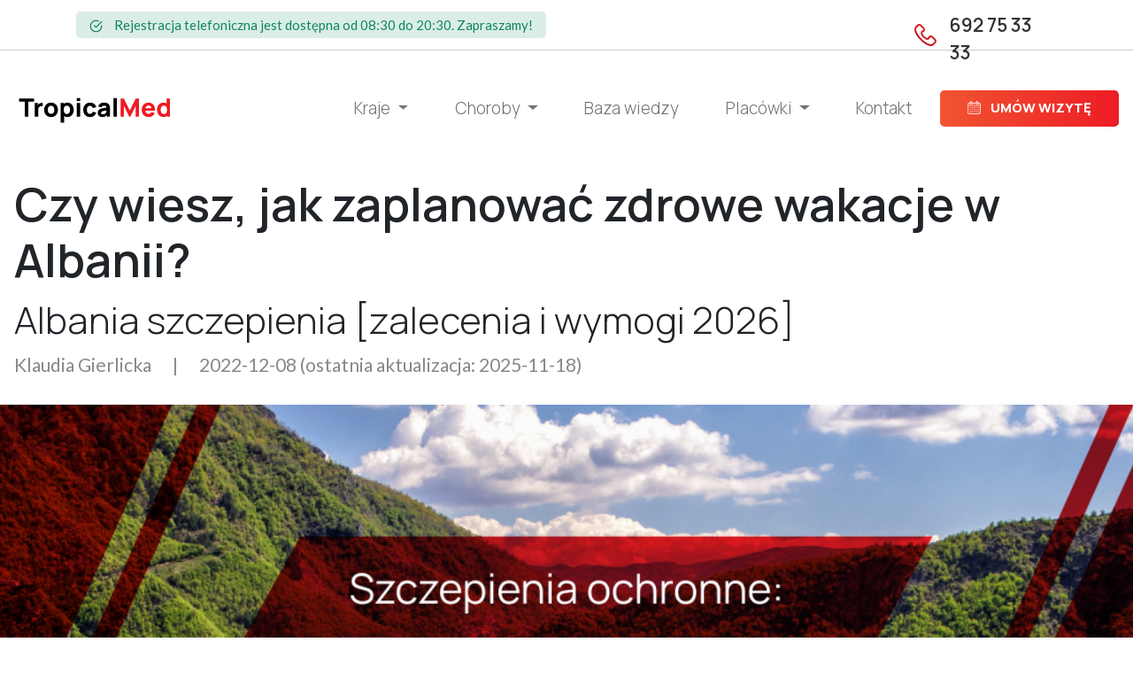

--- FILE ---
content_type: text/html
request_url: https://tropicalmed.pl/szczepienia/albania-szczepienia-zalecane-i-obowiazkowe
body_size: 22073
content:
<!doctype html>
<html lang="pl">

<head>
    <meta charset="utf-8">
    <meta name="viewport" content="width=device-width, initial-scale=1">
    <link href="https://cdn.jsdelivr.net/npm/bootstrap@5.1.3/dist/css/bootstrap.min.css" rel="stylesheet" integrity="sha384-1BmE4kWBq78iYhFldvKuhfTAU6auU8tT94WrHftjDbrCEXSU1oBoqyl2QvZ6jIW3" crossorigin="anonymous">

    <title>Albania szczepienia [zalecenia i wymogi 2026] | TropicalMed </title>
    <meta name="description" content="Albania szczepienia obowiązkowe i zalecane. Sprawdź aktualne wytyczne i umów się na wizytę u lekarza medycyny podróży w TropicalMed!">

    <meta name="theme-color" content="#ed1c24">
    <link rel="canonical" href="https://tropicalmed.pl/szczepienia/albania-szczepienia-zalecane-i-obowiazkowe">
    <meta property="og:image" content="https://seop.tropicalmed.pl/static/web/CzywieszjakzaplanowazdrowewakacjewAlbanii-1699.png">

    <link rel="shortcut icon" href="/static/favicon.png">

    <link rel="preconnect" href="https://fonts.googleapis.com">
    <link rel="preconnect" href="https://fonts.gstatic.com" crossorigin>
    <link href="https://fonts.googleapis.com/css2?family=Lato&family=Manrope:wght@300;600;800&display=swap" rel="stylesheet">

    <link rel="stylesheet" href="https://cdnjs.cloudflare.com/ajax/libs/OwlCarousel2/2.3.4/assets/owl.carousel.min.css" integrity="sha512-tS3S5qG0BlhnQROyJXvNjeEM4UpMXHrQfTGmbQ1gKmelCxlSEBUaxhRBj/EFTzpbP4RVSrpEikbmdJobCvhE3g==" crossorigin="anonymous" referrerpolicy="no-referrer" />
    <link rel="stylesheet" href="/static/style/tropicalmed.css" />

    <script nomodule>
        window.MSInputMethodContext && document.documentMode && document.write('<link rel="stylesheet" href="/css/bootstrap-ie11.min.css"><script src="https://cdn.jsdelivr.net/combine/npm/bootstrap@5.0.0-beta2/dist/js/bootstrap.bundle.min.js,npm/ie11-custom-properties@4,npm/element-qsa-scope@1"><\/script><script crossorigin="anonymous" src=""><\/script>');
    </script>
    <script async src="https://www.googletagmanager.com/gtag/js?id=G-JEQF8Y52PY"></script>
    <script>
        window.dataLayer = window.dataLayer || [];

        function gtag() {
            dataLayer.push(arguments);
        }
        gtag('js', new Date());

        gtag('config', 'G-JEQF8Y52PY');
        gtag('config', 'AW-10864003109');
    </script>
    <script>
        ! function(f, b, e, v, n, t, s) {
            if (f.fbq) return;
            n = f.fbq = function() {
                n.callMethod ?
                    n.callMethod.apply(n, arguments) : n.queue.push(arguments)
            };
            if (!f._fbq) f._fbq = n;
            n.push = n;
            n.loaded = !0;
            n.version = '2.0';
            n.queue = [];
            t = b.createElement(e);
            t.async = !0;
            t.src = v;
            s = b.getElementsByTagName(e)[0];
            s.parentNode.insertBefore(t, s)
        }(window, document, 'script',
            'https://connect.facebook.net/en_US/fbevents.js');
        fbq('init', '321296886659129');
        fbq('track', 'PageView');
    </script>
    <script>
        ! function(w, d, t) {
            w.TiktokAnalyticsObject = t;
            var ttq = w[t] = w[t] || [];
            ttq.methods = ["page", "track", "identify", "instances", "debug", "on", "off", "once", "ready", "alias", "group", "enableCookie", "disableCookie", "holdConsent", "revokeConsent", "grantConsent"], ttq.setAndDefer = function(t, e) {
                t[e] = function() {
                    t.push([e].concat(Array.prototype.slice.call(arguments, 0)))
                }
            };
            for (var i = 0; i < ttq.methods.length; i++) ttq.setAndDefer(ttq, ttq.methods[i]);
            ttq.instance = function(t) {
                for (
                    var e = ttq._i[t] || [], n = 0; n < ttq.methods.length; n++) ttq.setAndDefer(e, ttq.methods[n]);
                return e
            }, ttq.load = function(e, n) {
                var r = "https://analytics.tiktok.com/i18n/pixel/events.js",
                    o = n && n.partner;
                ttq._i = ttq._i || {}, ttq._i[e] = [], ttq._i[e]._u = r, ttq._t = ttq._t || {}, ttq._t[e] = +new Date, ttq._o = ttq._o || {}, ttq._o[e] = n || {};
                n = document.createElement("script");
                n.type = "text/javascript", n.async = !0, n.src = r + "?sdkid=" + e + "&lib=" + t;
                e = document.getElementsByTagName("script")[0];
                e.parentNode.insertBefore(n, e)
            };


            ttq.load('CUMHOERC77UA8JMIQ7OG');
            ttq.page();
        }(window, document, 'ttq');
    </script>
    <script>
        (function(w, d, t, r, u) {
            var f, n, i;
            w[u] = w[u] || [], f = function() {
                var o = {
                    ti: "187207789",
                    enableAutoSpaTracking: true
                };
                o.q = w[u], w[u] = new UET(o), w[u].push("pageLoad")
            }, n = d.createElement(t), n.src = r, n.async = 1, n.onload = n.onreadystatechange = function() {
                var s = this.readyState;
                s && s !== "loaded" && s !== "complete" || (f(), n.onload = n.onreadystatechange = null)
            }, i = d.getElementsByTagName(t)[0], i.parentNode.insertBefore(n, i)
        })(window, document, "script", "//bat.bing.com/bat.js", "uetq");
    </script>

    <noscript><img height="1" width="1" style="display:none" src="https://www.facebook.com/tr?id=321296886659129&ev=PageView&noscript=1" /></noscript>

    <script src="https://cdn.jsdelivr.net/npm/typed.js@2.0.12"></script>
</head>

<body><style>
.missing-vaccines-info {
    background-color: #f8d7da; /* Light red background */
    color: #721c24; /* Dark red text */
    border: 1px solid #f5c6cb; /* Red border */
    padding: 8px; /* Add padding around the content */
    font-family: Arial, sans-serif; /* Clean font */
    font-size: 13px; /* Readable text size */
    font-weight: bold;
    text-transform: uppercase;  
    text-align: center;
}

</style>
<!-- red box with info about lack of wscieklizna vaccine -->
<!-- <div class="missing-vaccines-info">
    <u>Uwaga:</u> szczepionka na WZW A dla osób dorosłych nie jest dostępna w TropicalMed <u>Wrocław</u>. Dosępna jest szczepionka 2w1 na WZW A i B.
</div> -->
<nav class="navigation__top d-none d-md-block" style="border-bottom: 1px solid #ccc;">
    <div class="container">
        <div class="rebranding">
            <div style="color: #0F875E; background-color: rgba(15,135,94,0.15); padding: 0.2rem 1em; margin: 0.6rem 0; font-size: 15px; display: inline-block; border-radius: 5px;">
                <img src="/static/check-circle.svg" alt="ikona telefonu" title="ikona telefonu" width="15px" height="15px" style="margin-right: 0.5rem;">
                Rejestracja telefoniczna jest dostępna od 08:30 do 20:30. Zapraszamy!
            </div>
            <a class=" d-none d-lg-flex" href="/kontakt" style="float: right; padding: 0; margin: 0.6rem 0; font-size: 15px; border-radius: 5px; color: inherit; align-items: center; flex-direction: row; justify-content: center;">
                <img src="/static/ikona-telefon.svg" alt="" class="footer-contact-img" style="height: 25px;">
                <span class="footer-link" style="font-family: Manrope; font-weight: 600; font-size: 1rem; margin: 0; padding: 0;">
                    692 75 33 33
                </span>
            </a>
        </div>
    </div>
</nav>
<nav class="navbar navbar-light navbar-expand-lg navbar-wiseant" style="background: #fff; z-index: 9999; clear: both; padding-bottom: 0;">
    <div class="container-xxl my-3 my-lg-0 mb-lg-3" style="background: #fff; z-index: 9999">
        <div>
            <a class="navbar-brand" href="/" style="margin-right: 2px;">
                <img src="/static/tropicalmed-logo.svg" alt="logo tropicalmed" class="logo-wiseant d-inline-block align-text-top" >
            </a>
                    </div>
    
        <button class="navbar-toggler" type="button" data-bs-toggle="collapse" data-bs-target="#navbarNavAltMarkup" aria-controls="navbarNavAltMarkup" aria-expanded="false" aria-label="Toggle navigation">
            <span class="navbar-toggler-icon"></span>
        </button>
        <div class="collapse navbar-collapse my-3 my-lg-0" id="navbarNavAltMarkup">
            <div class="navbar-nav ms-auto ">
                <li class="nav-item dropdown">
                    <a class="nav-link dropdown-toggle" href="/kraje" data-bs-toggle="dropdown">
                        Kraje
                    </a>
                    <ul class="dropdown-menu">
                                                    <li>
                                <a class="dropdown-item" href="/andora-szczepienia">
                                    Andora szczepienia                                </a>
                            </li>
                                                    <li>
                                <a class="dropdown-item" href="/antigua-i-barbuda-szczepienia">
                                    Antigua i Barbuda szczepienia                                </a>
                            </li>
                                                    <li>
                                <a class="dropdown-item" href="/austria-szczepienia">
                                    Austria szczepienia                                 </a>
                            </li>
                                                    <li>
                                <a class="dropdown-item" href="/azory-szczepienia">
                                    Azory szczepienia                                </a>
                            </li>
                                                    <li>
                                <a class="dropdown-item" href="/bahamy-szczepienia">
                                    Bahamy szczepienia                                 </a>
                            </li>
                                                    <li>
                                <a class="dropdown-item" href="/bahrajn-szczepienia">
                                    Bahrajn szczepienia                                </a>
                            </li>
                                                    <li>
                                <a class="dropdown-item" href="/barbados-szczepienia">
                                    Barbados szczepienia                                </a>
                            </li>
                                                    <li>
                                <a class="dropdown-item" href="/belgia-szczepienia">
                                    Belgia szczepienia                                </a>
                            </li>
                                                    <li>
                                <a class="dropdown-item" href="/belize-szczepienia">
                                    Belize szczepienia                                </a>
                            </li>
                                                    <li>
                                <a class="dropdown-item" href="/bhutan-szczepienia">
                                    Bhutan szczepienia                                </a>
                            </li>
                                                    <li>
                                <a class="dropdown-item" href="/czechy-szczepienia">
                                    Czechy szczepienia                                </a>
                            </li>
                                                    <li>
                                <a class="dropdown-item" href="/dania-szczepienia">
                                    Dania szczepienia                                </a>
                            </li>
                                                    <li>
                                <a class="dropdown-item" href="/dominika-szczepienia">
                                    Dominika szczepienia                                </a>
                            </li>
                                                    <li>
                                <a class="dropdown-item" href="/dzibuti-szczepienia">
                                    Dżibuti szczepienia                                </a>
                            </li>
                                                    <li>
                                <a class="dropdown-item" href="/erytrea-szczepienia">
                                    Erytrea szczepienia                                </a>
                            </li>
                                                    <li>
                                <a class="dropdown-item" href="/estonia-szczepienia">
                                    Estonia szczepienia                                </a>
                            </li>
                                                    <li>
                                <a class="dropdown-item" href="/eswatini-szczepienia">
                                    Eswatini szczepienia                                </a>
                            </li>
                                                    <li>
                                <a class="dropdown-item" href="/fidzi-szczepienia">
                                    Fidżi szczepienia                                 </a>
                            </li>
                                                    <li>
                                <a class="dropdown-item" href="/finlandia-szczepienia">
                                    Finlandia szczepienia                                </a>
                            </li>
                                                    <li>
                                <a class="dropdown-item" href="/francja-szczepienia">
                                    Francja szczepienia                                </a>
                            </li>
                                                    <li>
                                <a class="dropdown-item" href="/gabon-szczepienia">
                                    Gabon szczepienia                                </a>
                            </li>
                                                    <li>
                                <a class="dropdown-item" href="/grenada-szczepienia">
                                    Grenada szczepienia                                </a>
                            </li>
                                                    <li>
                                <a class="dropdown-item" href="/gujana-szczepienia">
                                    Gujana szczepienia                                </a>
                            </li>
                                                    <li>
                                <a class="dropdown-item" href="/gwinea-bissau-szczepienia">
                                    Gwinea Bissau szczepienia                                </a>
                            </li>
                                                    <li>
                                <a class="dropdown-item" href="/hawaje-szczepienia">
                                    Hawaje szczepienia                                </a>
                            </li>
                                                    <li>
                                <a class="dropdown-item" href="/holandia-szczepienia">
                                    Holandia szczepienia                                </a>
                            </li>
                                                    <li>
                                <a class="dropdown-item" href="/honduras-szczepienia">
                                    Honduras szczepienia                                </a>
                            </li>
                                                    <li>
                                <a class="dropdown-item" href="/irlandia-szczepienia">
                                    Irlandia szczepienia                                </a>
                            </li>
                                                    <li>
                                <a class="dropdown-item" href="/islandia-szczepienia">
                                    Islandia szczepienia                                </a>
                            </li>
                                                    <li>
                                <a class="dropdown-item" href="/kaukaz-szczepienia">
                                    Kaukaz szczepienia                                </a>
                            </li>
                                                    <li>
                                <a class="dropdown-item" href="/kiribati-szczepienia">
                                    Kiribati szczepienia                                 </a>
                            </li>
                                                    <li>
                                <a class="dropdown-item" href="/komory-szczepienia">
                                    Komory szczepienia                                </a>
                            </li>
                                                    <li>
                                <a class="dropdown-item" href="/korea-polnocna-szczepienia">
                                    Korea Północna szczepienia                                </a>
                            </li>
                                                    <li>
                                <a class="dropdown-item" href="/lesotho-szczepienia">
                                    Lesotho szczepienia                                </a>
                            </li>
                                                    <li>
                                <a class="dropdown-item" href="/liechtenstein-szczepienia">
                                    Liechtenstein szczepienia                                </a>
                            </li>
                                                    <li>
                                <a class="dropdown-item" href="/litwa-szczepienia">
                                    Litwa szczepienia                                 </a>
                            </li>
                                                    <li>
                                <a class="dropdown-item" href="/luksemburg-szczepienia">
                                    Luksemburg szczepienia                                </a>
                            </li>
                                                    <li>
                                <a class="dropdown-item" href="/lotwa-szczepienia">
                                    Łotwa szczepienia                                </a>
                            </li>
                                                    <li>
                                <a class="dropdown-item" href="/malta-szczepienia">
                                    Malta szczepienia                                </a>
                            </li>
                                                    <li>
                                <a class="dropdown-item" href="/mauretania-szczepienia">
                                    Mauretania szczepienia                                </a>
                            </li>
                                                    <li>
                                <a class="dropdown-item" href="/mikronezja-szczepienia">
                                    Mikronezja szczepienia                                </a>
                            </li>
                                                    <li>
                                <a class="dropdown-item" href="/monako-szczepienia">
                                    Monako szczepienia                                </a>
                            </li>
                                                    <li>
                                <a class="dropdown-item" href="/nauru-szczepienia">
                                    Nauru szczepienia                                </a>
                            </li>
                                                    <li>
                                <a class="dropdown-item" href="/niemcy-szczepienia">
                                    Niemcy szczepienia                                </a>
                            </li>
                                                    <li>
                                <a class="dropdown-item" href="/norwegia-szczepienia">
                                    Norwegia szczepienia                                </a>
                            </li>
                                                    <li>
                                <a class="dropdown-item" href="/nowa-zelandia-szczepienia">
                                    Nowa Zelandia szczepienia                                </a>
                            </li>
                                                    <li>
                                <a class="dropdown-item" href="/palau-szczepienia">
                                    Palau szczepienia                                </a>
                            </li>
                                                    <li>
                                <a class="dropdown-item" href="/palestyna-szczepienia">
                                    Palestyna szczepienia                                </a>
                            </li>
                                                    <li>
                                <a class="dropdown-item" href="/papua-nowa-gwinea-szczepienia">
                                    Papua-Nowa Gwinea szczepienia                                </a>
                            </li>
                                                    <li>
                                <a class="dropdown-item" href="/republika-srodkowoafrykanska-szczepienia">
                                    Republika Środkowoafrykańska szczepienia                                </a>
                            </li>
                                                    <li>
                                <a class="dropdown-item" href="/rumunia-szczepienia">
                                    Rumunia szczepienia                                </a>
                            </li>
                                                    <li>
                                <a class="dropdown-item" href="/saint-kitts-i-nevis-szczepienia">
                                    Saint Kitts i Nevis szczepienia                                </a>
                            </li>
                                                    <li>
                                <a class="dropdown-item" href="/saint-lucia-szczepienia">
                                    Saint Lucia szczepienia                                </a>
                            </li>
                                                    <li>
                                <a class="dropdown-item" href="/saint-vincent-i-grenadyny-szczepienia">
                                    Saint Vincent i Grenadyny szczepienia                                </a>
                            </li>
                                                    <li>
                                <a class="dropdown-item" href="/samoa-szczepienia">
                                    Samoa szczepienia                                </a>
                            </li>
                                                    <li>
                                <a class="dropdown-item" href="/san-marino-szczepienia">
                                    San Marino szczepienia                                </a>
                            </li>
                                                    <li>
                                <a class="dropdown-item" href="/sierra-leone-szczepienia">
                                    Sierra Leone szczepienia                                </a>
                            </li>
                                                    <li>
                                <a class="dropdown-item" href="/slowacja-szczepienia">
                                    Słowacja szczepienia                                </a>
                            </li>
                                                    <li>
                                <a class="dropdown-item" href="/sudan-poludniowy-szczepienia">
                                    Sudan Południowy szczepienia                                </a>
                            </li>
                                                    <li>
                                <a class="dropdown-item" href="/surinam-szczepienia">
                                    Surinam szczepienia                                </a>
                            </li>
                                                    <li>
                                <a class="dropdown-item" href="/afganistan-szczepienia-i-bezpieczenstwo">
                                    Szczepienia Afganistan                                </a>
                            </li>
                                                    <li>
                                <a class="dropdown-item" href="/alaska-szczepienia">
                                    Szczepienia Alaska                                 </a>
                            </li>
                                                    <li>
                                <a class="dropdown-item" href="/szczepienia/albania-szczepienia-zalecane-i-obowiazkowe">
                                    Szczepienia Albania                                </a>
                            </li>
                                                    <li>
                                <a class="dropdown-item" href="/algieria-szczepienia-podroznych">
                                    Szczepienia Algieria                                </a>
                            </li>
                                                    <li>
                                <a class="dropdown-item" href="/angola-szczepienia-informacje">
                                    Szczepienia Angola                                </a>
                            </li>
                                                    <li>
                                <a class="dropdown-item" href="/szczepienia/arabia-saudyjska-szczepienia-zalecane-i-obowiazkowe">
                                    Szczepienia Arabia Saudyjska                                </a>
                            </li>
                                                    <li>
                                <a class="dropdown-item" href="/szczepienia/szczepienia-argentyna">
                                    Szczepienia Argentyna                                 </a>
                            </li>
                                                    <li>
                                <a class="dropdown-item" href="/armenia-szczepienia-zalecane">
                                    Szczepienia Armenia                                </a>
                            </li>
                                                    <li>
                                <a class="dropdown-item" href="/aruba-szczepienia">
                                    Szczepienia Aruba                                </a>
                            </li>
                                                    <li>
                                <a class="dropdown-item" href="/szczepienia/australia-szczepienia">
                                    Szczepienia Australia                                </a>
                            </li>
                                                    <li>
                                <a class="dropdown-item" href="/azerbejdzan-szczepienia-przydatne-w-podrozy">
                                    Szczepienia Azerbejdżan                                </a>
                            </li>
                                                    <li>
                                <a class="dropdown-item" href="/bali-szczepienia-dla-podrozujacych">
                                    Szczepienia Bali                                </a>
                            </li>
                                                    <li>
                                <a class="dropdown-item" href="/balkany-szczepienia">
                                    Szczepienia Bałkany                                </a>
                            </li>
                                                    <li>
                                <a class="dropdown-item" href="/szczepienia/szczepienia-bangladesz">
                                    Szczepienia Bangladesz                                </a>
                            </li>
                                                    <li>
                                <a class="dropdown-item" href="/benin-szczepienia-obowiazkowe-i-zalecane">
                                    Szczepienia Benin                                </a>
                            </li>
                                                    <li>
                                <a class="dropdown-item" href="/szczepienia/boliwia-szczepienia-zalecane-i-obowiazkowe">
                                    Szczepienia Boliwia                                </a>
                            </li>
                                                    <li>
                                <a class="dropdown-item" href="/bora-bora-szczepienia">
                                    Szczepienia Bora-Bora                                </a>
                            </li>
                                                    <li>
                                <a class="dropdown-item" href="/bosnia-i-hercegowina-szczepienia">
                                    Szczepienia Bośnia i Hercegowina                                </a>
                            </li>
                                                    <li>
                                <a class="dropdown-item" href="/szczepienia/szczepienia-do-botswany">
                                    Szczepienia Botswana                                </a>
                            </li>
                                                    <li>
                                <a class="dropdown-item" href="/ameryka-poludniowa/brazylia">
                                    Szczepienia Brazylia                                </a>
                            </li>
                                                    <li>
                                <a class="dropdown-item" href="/szczepienia/bulgaria-szczepienia-ochronne-dla-turystow">
                                    Szczepienia Bułgaria                                </a>
                            </li>
                                                    <li>
                                <a class="dropdown-item" href="/burkina-faso-szczepienia">
                                    Szczepienia Burkina Faso                                </a>
                            </li>
                                                    <li>
                                <a class="dropdown-item" href="/burundi-szczepienia-do-afryki">
                                    Szczepienia Burundi                                </a>
                            </li>
                                                    <li>
                                <a class="dropdown-item" href="/ameryka-poludniowa/chile">
                                    Szczepienia Chile                                </a>
                            </li>
                                                    <li>
                                <a class="dropdown-item" href="/szczepienia/chiny">
                                    Szczepienia Chiny                                </a>
                            </li>
                                                    <li>
                                <a class="dropdown-item" href="/chorwacja-szczepienia">
                                    Szczepienia Chorwacja                                </a>
                            </li>
                                                    <li>
                                <a class="dropdown-item" href="/azja/cypr">
                                    Szczepienia Cypr                                </a>
                            </li>
                                                    <li>
                                <a class="dropdown-item" href="/jakie-szczepienia-do-czadu">
                                    Szczepienia Czad                                </a>
                            </li>
                                                    <li>
                                <a class="dropdown-item" href="/czarnogora-szczepienia">
                                    Szczepienia Czarnogóra                                </a>
                            </li>
                                                    <li>
                                <a class="dropdown-item" href="/demokratyczna-republika-konga-szczepienia">
                                    Szczepienia Demokratyczna Republika Konga                                </a>
                            </li>
                                                    <li>
                                <a class="dropdown-item" href="/ameryka-srodkowa/dominikana">
                                    Szczepienia Dominikana                                </a>
                            </li>
                                                    <li>
                                <a class="dropdown-item" href="/szczepienia/egipt">
                                    Szczepienia Egipt                                </a>
                            </li>
                                                    <li>
                                <a class="dropdown-item" href="/szczepienia/szczepienia-ekwador">
                                    Szczepienia Ekwador                                </a>
                            </li>
                                                    <li>
                                <a class="dropdown-item" href="/etiopia-szczepienia-ochronne-podroznych">
                                    Szczepienia Etiopia                                </a>
                            </li>
                                                    <li>
                                <a class="dropdown-item" href="/szczepienia/szczepienia-na-filipiny-bezpieczenstwo-podrozy">
                                    Szczepienia Filipiny                                </a>
                            </li>
                                                    <li>
                                <a class="dropdown-item" href="/szczepienia/gambia-bezpieczenstwo-w-podrozy">
                                    Szczepienia Gambia                                </a>
                            </li>
                                                    <li>
                                <a class="dropdown-item" href="/szczepienia/ghana-informacje-dla-podroznych">
                                    Szczepienia Ghana                                </a>
                            </li>
                                                    <li>
                                <a class="dropdown-item" href="/europa/grecja">
                                    Szczepienia Grecja                                </a>
                            </li>
                                                    <li>
                                <a class="dropdown-item" href="/szczepienia/gruzja-szczepienia-ochronne">
                                    Szczepienia Gruzja                                </a>
                            </li>
                                                    <li>
                                <a class="dropdown-item" href="/gujana-francuska-szczepienia-podroznych">
                                    Szczepienia Gujana Francuska                                </a>
                            </li>
                                                    <li>
                                <a class="dropdown-item" href="/szczepienia/gwatemala-szczepienia-i-przygotowanie-do-podrozy">
                                    Szczepienia Gwatemala                                </a>
                            </li>
                                                    <li>
                                <a class="dropdown-item" href="/gwinea-szczepienia-i-zalecenia">
                                    Szczepienia Gwinea                                </a>
                            </li>
                                                    <li>
                                <a class="dropdown-item" href="/gwinea-rownikowa-szczepienia">
                                    Szczepienia Gwinea Równikowa                                </a>
                            </li>
                                                    <li>
                                <a class="dropdown-item" href="/haiti-szczepienia-przydatne-podroznym">
                                    Szczepienia Haiti                                </a>
                            </li>
                                                    <li>
                                <a class="dropdown-item" href="/szczepienia/hiszpania-co-przed-podroza">
                                    Szczepienia Hiszpania                                </a>
                            </li>
                                                    <li>
                                <a class="dropdown-item" href="/szczepienia-zalecane-i-obowiazkowe/indie">
                                    Szczepienia Indie                                </a>
                            </li>
                                                    <li>
                                <a class="dropdown-item" href="/szczepienia/indonezja-szczepienia-ochronne-przed-podroza">
                                    Szczepienia Indonezja                                </a>
                            </li>
                                                    <li>
                                <a class="dropdown-item" href="/irak-szczepienia-i-informacje">
                                    Szczepienia Irak                                </a>
                            </li>
                                                    <li>
                                <a class="dropdown-item" href="/iran-szczepienia-przed-wyjazdem">
                                    Szczepienia Iran                                </a>
                            </li>
                                                    <li>
                                <a class="dropdown-item" href="/szczepienia-izrael">
                                    Szczepienia Izrael                                </a>
                            </li>
                                                    <li>
                                <a class="dropdown-item" href="/jamajka-szczepienia-i-profilaktyka">
                                    Szczepienia Jamajka                                </a>
                            </li>
                                                    <li>
                                <a class="dropdown-item" href="/daleki-wschod/japonia">
                                    Szczepienia Japonia                                </a>
                            </li>
                                                    <li>
                                <a class="dropdown-item" href="/jemen-szczepienia-i-bezpieczenstwo">
                                    Szczepienia Jemen                                </a>
                            </li>
                                                    <li>
                                <a class="dropdown-item" href="/jordania-szczepienia-przed-podroza">
                                    Szczepienia Jordania                                </a>
                            </li>
                                                    <li>
                                <a class="dropdown-item" href="/szczepienia/kambodza-szczepienia-przed-podroza">
                                    Szczepienia Kambodża                                </a>
                            </li>
                                                    <li>
                                <a class="dropdown-item" href="/szczepienia/kamerun-szczepienia-ochronne-i-obowiazkowe">
                                    Szczepienia Kamerun                                </a>
                            </li>
                                                    <li>
                                <a class="dropdown-item" href="/kanada-szczepienia-poradnik">
                                    Szczepienia Kanada                                </a>
                            </li>
                                                    <li>
                                <a class="dropdown-item" href="/katar-zasady-wjazdu-podroznych">
                                    Szczepienia Katar                                </a>
                            </li>
                                                    <li>
                                <a class="dropdown-item" href="/szczepienia/kazachstan-szczepienia-obowiazkowe-i-zalecane">
                                    Szczepienia Kazachstan                                </a>
                            </li>
                                                    <li>
                                <a class="dropdown-item" href="/szczepienia/kenia">
                                    Szczepienia Kenia                                </a>
                            </li>
                                                    <li>
                                <a class="dropdown-item" href="/szczepienia/kirgistan-informacje-zdrowotne-dla-turystow">
                                    Szczepienia Kirgistan                                </a>
                            </li>
                                                    <li>
                                <a class="dropdown-item" href="/szczepienia/kolumbia-szczepienia-ochronne-i-profilaktyka">
                                    Szczepienia Kolumbia                                </a>
                            </li>
                                                    <li>
                                <a class="dropdown-item" href="/szczepienia/kongo-informacje-o-szczepieniach-przed-podroza">
                                    Szczepienia Kongo                                </a>
                            </li>
                                                    <li>
                                <a class="dropdown-item" href="/korea-poludniowa-szczepienia-podroznych">
                                    Szczepienia Korea Południowa                                 </a>
                            </li>
                                                    <li>
                                <a class="dropdown-item" href="/kosowo-szczepienia-zalecane">
                                    Szczepienia Kosowo                                </a>
                            </li>
                                                    <li>
                                <a class="dropdown-item" href="/kostaryka-szczepienia-ochronne-podroznych">
                                    Szczepienia Kostaryka                                </a>
                            </li>
                                                    <li>
                                <a class="dropdown-item" href="/kuba-szczepienia-przed-podroza">
                                    Szczepienia Kuba                                </a>
                            </li>
                                                    <li>
                                <a class="dropdown-item" href="/kuwejt-szczepienia-podroznych">
                                    Szczepienia Kuwejt                                </a>
                            </li>
                                                    <li>
                                <a class="dropdown-item" href="/szczepienia/zalecane-szczepienia-laos">
                                    Szczepienia Laos                                </a>
                            </li>
                                                    <li>
                                <a class="dropdown-item" href="/liban-szczepienia-wskazane-podroznym">
                                    Szczepienia Liban                                </a>
                            </li>
                                                    <li>
                                <a class="dropdown-item" href="/libia-szczepienia-przydatne-podroznym">
                                    Szczepienia Libia                                </a>
                            </li>
                                                    <li>
                                <a class="dropdown-item" href="/macedonia-szczepienia-zalecane">
                                    Szczepienia Macedonia Północna                                </a>
                            </li>
                                                    <li>
                                <a class="dropdown-item" href="/madagaskar-szczepienia-i-dokumenty">
                                    Szczepienia Madagaskar                                </a>
                            </li>
                                                    <li>
                                <a class="dropdown-item" href="/madera-szczepienia-przed-podroza">
                                    Szczepienia Madera                                </a>
                            </li>
                                                    <li>
                                <a class="dropdown-item" href="/malawi-szczepienia-turystow">
                                    Szczepienia Malawi                                </a>
                            </li>
                                                    <li>
                                <a class="dropdown-item" href="/azja/malediwy">
                                    Szczepienia Malediwy                                </a>
                            </li>
                                                    <li>
                                <a class="dropdown-item" href="/szczepienia/malezja-szczepienia-obowiazkowe-i-zalecane">
                                    Szczepienia Malezja                                </a>
                            </li>
                                                    <li>
                                <a class="dropdown-item" href="/mali-szczepienia-obowiazkowe-i-zalecane">
                                    Szczepienia Mali                                </a>
                            </li>
                                                    <li>
                                <a class="dropdown-item" href="/szczepienia/maroko">
                                    Szczepienia Maroko                                </a>
                            </li>
                                                    <li>
                                <a class="dropdown-item" href="/martynika-szczepienia-obowiazkowe-i-zalecane">
                                    Szczepienia Martynika                                </a>
                            </li>
                                                    <li>
                                <a class="dropdown-item" href="/szczepienia/mauritius-szczepienia-obowiazkowe-i-zalecane">
                                    Szczepienia Mauritius                                </a>
                            </li>
                                                    <li>
                                <a class="dropdown-item" href="/szczepienia/meksyk">
                                    Szczepienia Meksyk                                </a>
                            </li>
                                                    <li>
                                <a class="dropdown-item" href="/szczepienia/mjanma-birma">
                                    Szczepienia Mjanma (Birma)                                </a>
                            </li>
                                                    <li>
                                <a class="dropdown-item" href="/moldawia-szczepienia-podroznych">
                                    Szczepienia Mołdawia                                </a>
                            </li>
                                                    <li>
                                <a class="dropdown-item" href="/szczepienia/mongolia-szczepienia-zalecane">
                                    Szczepienia Mongolia                                </a>
                            </li>
                                                    <li>
                                <a class="dropdown-item" href="/mozambik-szczepienia-obowiazkowe-zalecane">
                                    Szczepienia Mozambik                                </a>
                            </li>
                                                    <li>
                                <a class="dropdown-item" href="/karaiby-szczepienia-obowiazkowe-i-zalecane">
                                    Szczepienia na Karaiby                                </a>
                            </li>
                                                    <li>
                                <a class="dropdown-item" href="/szczepienia/namibia-szczepienia-ochronne-i-obowiazkowe">
                                    Szczepienia Namibia                                </a>
                            </li>
                                                    <li>
                                <a class="dropdown-item" href="/szczepienia/nepal-informacje-zdrowotne-dla-podroznych">
                                    Szczepienia Nepal                                </a>
                            </li>
                                                    <li>
                                <a class="dropdown-item" href="/niger-szczepienia-przed-podroza">
                                    Szczepienia Niger                                </a>
                            </li>
                                                    <li>
                                <a class="dropdown-item" href="/nigeria-szczepienia-obowiazkowe-i-zalecane">
                                    Szczepienia Nigeria                                </a>
                            </li>
                                                    <li>
                                <a class="dropdown-item" href="/nikaragua-szczepienia-obowiazkowe-i-zalecane">
                                    Szczepienia Nikaragua                                </a>
                            </li>
                                                    <li>
                                <a class="dropdown-item" href="/oman-szczepienia-przed-podroza">
                                    Szczepienia Oman                                </a>
                            </li>
                                                    <li>
                                <a class="dropdown-item" href="/pakistan-szczepienia-ochronne-turystow">
                                    Szczepienia Pakistan                                </a>
                            </li>
                                                    <li>
                                <a class="dropdown-item" href="/szczepienia/szczepienia-panama">
                                    Szczepienia Panama                                </a>
                            </li>
                                                    <li>
                                <a class="dropdown-item" href="/paragwaj-szczepienia-i-informacje">
                                    Szczepienia Paragwaj                                </a>
                            </li>
                                                    <li>
                                <a class="dropdown-item" href="/szczepienia/peru">
                                    Szczepienia Peru                                </a>
                            </li>
                                                    <li>
                                <a class="dropdown-item" href="/portoryko-szczepienia-i-zalecenia">
                                    Szczepienia Portoryko                                </a>
                            </li>
                                                    <li>
                                <a class="dropdown-item" href="/portugalia-szczepienia-i-zasady-wjazdu">
                                    Szczepienia Portugalia                                </a>
                            </li>
                                                    <li>
                                <a class="dropdown-item" href="/szczepienia/rpa-szczepienia-obowiazkowe-i-zalecane">
                                    Szczepienia Republika Południowej Afryki (RPA)                                </a>
                            </li>
                                                    <li>
                                <a class="dropdown-item" href="/szczepienia-rosja-informacje">
                                    Szczepienia Rosja                                </a>
                            </li>
                                                    <li>
                                <a class="dropdown-item" href="/rwanda-szczepienia-i-zalecenia">
                                    Szczepienia Rwanda                                </a>
                            </li>
                                                    <li>
                                <a class="dropdown-item" href="/salwador-szczepienia-przed-wyjazdem">
                                    Szczepienia Salwador                                </a>
                            </li>
                                                    <li>
                                <a class="dropdown-item" href="/senegal-szczepienia-podroznych">
                                    Szczepienia Senegal                                </a>
                            </li>
                                                    <li>
                                <a class="dropdown-item" href="/serbia-szczepienia-podroznych">
                                    Szczepienia Serbia                                </a>
                            </li>
                                                    <li>
                                <a class="dropdown-item" href="/szczepienia/seszele-szczepienia-przed-podroza">
                                    Szczepienia Seszele                                </a>
                            </li>
                                                    <li>
                                <a class="dropdown-item" href="/szczepienia/singapur-szczepienia-przed-podroza">
                                    Szczepienia Singapur                                </a>
                            </li>
                                                    <li>
                                <a class="dropdown-item" href="/slowenia-szczepienia">
                                    Szczepienia Słowenia                                </a>
                            </li>
                                                    <li>
                                <a class="dropdown-item" href="/somalia-szczepienia-ochronne-podroznych">
                                    Szczepienia Somalia                                </a>
                            </li>
                                                    <li>
                                <a class="dropdown-item" href="/szczepienia/sri-lanka-informacje-o-szczepieniach">
                                    Szczepienia Sri Lanka                                </a>
                            </li>
                                                    <li>
                                <a class="dropdown-item" href="/szczepienia/usa-szczepienia-przed-wyjazdem">
                                    Szczepienia Stany Zjednoczone (USA)                                </a>
                            </li>
                                                    <li>
                                <a class="dropdown-item" href="/sudan-szczepienia-przed-podroza">
                                    Szczepienia Sudan                                </a>
                            </li>
                                                    <li>
                                <a class="dropdown-item" href="/syria-szczepienia-zalecane">
                                    Szczepienia Syria                                </a>
                            </li>
                                                    <li>
                                <a class="dropdown-item" href="/azja-poludniowo-wschodnia/tajlandia">
                                    Szczepienia Tajlandia                                </a>
                            </li>
                                                    <li>
                                <a class="dropdown-item" href="/szczepienia/tajwan-szczepienia-przed-podroza">
                                    Szczepienia Tajwan                                </a>
                            </li>
                                                    <li>
                                <a class="dropdown-item" href="/tanzania-szczepienia-przed-podroza">
                                    Szczepienia Tanzania                                </a>
                            </li>
                                                    <li>
                                <a class="dropdown-item" href="/afryka-polnocna/tunezja">
                                    Szczepienia Tunezja                                </a>
                            </li>
                                                    <li>
                                <a class="dropdown-item" href="/bliski-wschod/turcja">
                                    Szczepienia Turcja                                </a>
                            </li>
                                                    <li>
                                <a class="dropdown-item" href="/szczepienia/uganda-szczepienia-obowiazkowe-i-zalecane">
                                    Szczepienia Uganda                                </a>
                            </li>
                                                    <li>
                                <a class="dropdown-item" href="/szczepienia-ukraina">
                                    Szczepienia Ukraina                                </a>
                            </li>
                                                    <li>
                                <a class="dropdown-item" href="/urugwaj-szczepienia-dla-podrozujacych">
                                    Szczepienia Urugwaj                                </a>
                            </li>
                                                    <li>
                                <a class="dropdown-item" href="/uzbekistan-szczepienia-i-informacje">
                                    Szczepienia Uzbekistan                                </a>
                            </li>
                                                    <li>
                                <a class="dropdown-item" href="/wenezuela-szczepienia-turystow">
                                    Szczepienia Wenezuela                                </a>
                            </li>
                                                    <li>
                                <a class="dropdown-item" href="/szczepienia-wielka-brytania">
                                    Szczepienia Wielka Brytania                                </a>
                            </li>
                                                    <li>
                                <a class="dropdown-item" href="/szczepienia/wietnam">
                                    Szczepienia Wietnam                                </a>
                            </li>
                                                    <li>
                                <a class="dropdown-item" href="/szczepienia/wlochy-szczepienia-ochronne-i-profilaktyka">
                                    Szczepienia Włochy                                </a>
                            </li>
                                                    <li>
                                <a class="dropdown-item" href="/wybrzeze-kosci-sloniowej-szczepienia">
                                    Szczepienia Wybrzeże Kości Słoniowej                                </a>
                            </li>
                                                    <li>
                                <a class="dropdown-item" href="/szczepienia-na-wyspy-kanaryjskie">
                                    Szczepienia Wyspy Kanaryjskie                                </a>
                            </li>
                                                    <li>
                                <a class="dropdown-item" href="/szczepienia/wyspy-zielonego-przyladka">
                                    Szczepienia Wyspy Zielonego Przylądka                                </a>
                            </li>
                                                    <li>
                                <a class="dropdown-item" href="/zambia-szczepienia-i-zalecenia">
                                    Szczepienia Zambia                                </a>
                            </li>
                                                    <li>
                                <a class="dropdown-item" href="/szczepienia-zanzibar">
                                    Szczepienia Zanzibar                                </a>
                            </li>
                                                    <li>
                                <a class="dropdown-item" href="/bliski-wschod/dubaj-w-zea">
                                    Szczepienia ZEA (w tym Dubaj)                                </a>
                            </li>
                                                    <li>
                                <a class="dropdown-item" href="/szczepienia/zimbabwe-informacje-zdrowotne">
                                    Szczepienia Zimbabwe                                </a>
                            </li>
                                                    <li>
                                <a class="dropdown-item" href="/szwajcaria-szczepienia">
                                    Szwajcaria szczepienia                                </a>
                            </li>
                                                    <li>
                                <a class="dropdown-item" href="/szwecja-szczepienia">
                                    Szwecja szczepienia                                </a>
                            </li>
                                                    <li>
                                <a class="dropdown-item" href="/tadzykistan-szczepienia">
                                    Tadżykistan szczepienia                                </a>
                            </li>
                                                    <li>
                                <a class="dropdown-item" href="/togo-szczepienia">
                                    Togo szczepienia                                </a>
                            </li>
                                                    <li>
                                <a class="dropdown-item" href="/tonga-szczepienia">
                                    Tonga szczepienia                                </a>
                            </li>
                                                    <li>
                                <a class="dropdown-item" href="/trynidad-i-tobago-szczepienia">
                                    Trynidad i Tobago szczepienia                                </a>
                            </li>
                                                    <li>
                                <a class="dropdown-item" href="/turkmenistan-szczepienia">
                                    Turkmenistan szczepienia                                </a>
                            </li>
                                                    <li>
                                <a class="dropdown-item" href="/tuvalu-szczepienia">
                                    Tuvalu szczepienia                                </a>
                            </li>
                                                    <li>
                                <a class="dropdown-item" href="/vanuatu-szczepienia">
                                    Vanuatu szczepienia                                </a>
                            </li>
                                                    <li>
                                <a class="dropdown-item" href="/wegry-szczepienia">
                                    Węgry szczepienia                                </a>
                            </li>
                                                    <li>
                                <a class="dropdown-item" href="/wyspy-marshalla-szczepienia">
                                    Wyspy Marshalla szczepienia                                </a>
                            </li>
                                                    <li>
                                <a class="dropdown-item" href="/wyspy-salomona-szczepienia">
                                    Wyspy Salomona szczepienia                                </a>
                            </li>
                                                    <li>
                                <a class="dropdown-item" href="/wyspy-swietego-tomasza-i-ksiazeca-szczepienia">
                                    Wyspy Świętego Tomasza i Książęca szczepienia                                </a>
                            </li>
                                            </ul>
                </li>

                <li class="nav-item dropdown">
                    <a class="nav-link dropdown-toggle" href="/szczepienia" data-bs-toggle="dropdown">
                        Choroby
                    </a>
                    <ul class="dropdown-menu">
                                                    <li>
                                <a class="dropdown-item" href="/babeszjoza">
                                    Babeszjoza                                 </a>
                            </li>
                                                    <li>
                                <a class="dropdown-item" href="/szczepienia/blonica-szczepienia">
                                    Błonica                                </a>
                            </li>
                                                    <li>
                                <a class="dropdown-item" href="/szczepionka-na-chikungunye">
                                    Chikungunya                                </a>
                            </li>
                                                    <li>
                                <a class="dropdown-item" href="/szczepienia/cholera">
                                    Cholera                                </a>
                            </li>
                                                    <li>
                                <a class="dropdown-item" href="/koronawirus-covid-19-profilaktyka">
                                    COVID-19                                </a>
                            </li>
                                                    <li>
                                <a class="dropdown-item" href="/szczepienia/denga-profilaktyka">
                                    Denga                                </a>
                            </li>
                                                    <li>
                                <a class="dropdown-item" href="/szczepienia/dur-brzuszny">
                                    Dur brzuszny                                </a>
                            </li>
                                                    <li>
                                <a class="dropdown-item" href="/goraczka-oropouche">
                                    Gorączka Oropouche                                </a>
                            </li>
                                                    <li>
                                <a class="dropdown-item" href="/goraczka-q">
                                    Gorączka Q                                 </a>
                            </li>
                                                    <li>
                                <a class="dropdown-item" href="/szczepienia/szczepienia-gruzlica">
                                    Gruźlica                                </a>
                            </li>
                                                    <li>
                                <a class="dropdown-item" href="/szczepienia/grypa-sezonowa-szczepienia">
                                    Grypa                                </a>
                            </li>
                                                    <li>
                                <a class="dropdown-item" href="/hib-szczepionka">
                                    Hib                                </a>
                            </li>
                                                    <li>
                                <a class="dropdown-item" href="/szczepienia/hpv">
                                    HPV                                </a>
                            </li>
                                                    <li>
                                <a class="dropdown-item" href="/szczepienia/japonskie-zapalenie-mozgu">
                                    Japońskie zapalenie mózgu                                </a>
                            </li>
                                                    <li>
                                <a class="dropdown-item" href="/szczepienia/kleszczowe-zapalenie-mozgu">
                                    Kleszczowe zapalenie mózgu                                </a>
                            </li>
                                                    <li>
                                <a class="dropdown-item" href="/szczepienia/krztusiec">
                                    Krztusiec                                </a>
                            </li>
                                                    <li>
                                <a class="dropdown-item" href="/malpia-ospa-kompendium-wiedzy">
                                    Małpia ospa                                </a>
                            </li>
                                                    <li>
                                <a class="dropdown-item" href="/szczepienia/meningokoki">
                                    Meningokoki                                </a>
                            </li>
                                                    <li>
                                <a class="dropdown-item" href="/szczepienia/szczepienie-na-odre">
                                    Odra                                </a>
                            </li>
                                                    <li>
                                <a class="dropdown-item" href="/szczepienia/ospa-wietrzna">
                                    Ospa wietrzna                                </a>
                            </li>
                                                    <li>
                                <a class="dropdown-item" href="/szczepienia/paleczka-ropy-blekitnej-szczepienia">
                                    Pałeczka ropy błękitnej                                </a>
                            </li>
                                                    <li>
                                <a class="dropdown-item" href="/szczepienia/pneumokoki">
                                    Pneumokoki                                </a>
                            </li>
                                                    <li>
                                <a class="dropdown-item" href="/szczepienia/polio">
                                    Polio                                </a>
                            </li>
                                                    <li>
                                <a class="dropdown-item" href="/szczepienia/szczepienia-na-polpasiec">
                                    Półpasiec                                </a>
                            </li>
                                                    <li>
                                <a class="dropdown-item" href="/wzw-c-profilaktyka">
                                    Profilaktyka WZW C                                </a>
                            </li>
                                                    <li>
                                <a class="dropdown-item" href="/szczepienia/szczepienie-na-rotawirusy-cena">
                                    Rotawirusy                                </a>
                            </li>
                                                    <li>
                                <a class="dropdown-item" href="/szczepienia/szczepienia-na-rozyczke">
                                    Różyczka                                </a>
                            </li>
                                                    <li>
                                <a class="dropdown-item" href="/szczepienia/szczepienia-na-swinke">
                                    Świnka                                </a>
                            </li>
                                                    <li>
                                <a class="dropdown-item" href="/szczepienia/tezec">
                                    Tężec                                </a>
                            </li>
                                                    <li>
                                <a class="dropdown-item" href="/tularemia">
                                    Tularemia                                </a>
                            </li>
                                                    <li>
                                <a class="dropdown-item" href="/szczepienia/rsv">
                                    Wirus RSV                                </a>
                            </li>
                                                    <li>
                                <a class="dropdown-item" href="/szczepienia/wscieklizna">
                                    Wścieklizna                                </a>
                            </li>
                                                    <li>
                                <a class="dropdown-item" href="/szczepienia/wzw-a">
                                    WZW A                                </a>
                            </li>
                                                    <li>
                                <a class="dropdown-item" href="/szczepienia-na-wzw-b">
                                    WZW B                                </a>
                            </li>
                                                    <li>
                                <a class="dropdown-item" href="/szczepienia/zolta-goraczka-zolta-febra">
                                    Żółta gorączka / Żółta febra                                </a>
                            </li>
                                            </ul>
                </li>

                <a class="nav-link " href="/baza-wiedzy">Baza wiedzy</a>

                <li class="nav-item dropdown">
                    <a class="nav-link dropdown-toggle" href="/szczepienia" data-bs-toggle="dropdown">
                        Placówki
                    </a>
                    <ul class="dropdown-menu">
                                                    <li>
                                <a class="dropdown-item" href="/kielce">
                                    TropicalMed Kielce                                </a>
                            </li>
                                                    <li>
                                <a class="dropdown-item" href="/krakow">
                                    TropicalMed Kraków                                </a>
                            </li>
                                                    <li>
                                <a class="dropdown-item" href="/lublin">
                                    TropicalMed Lublin                                </a>
                            </li>
                                                    <li>
                                <a class="dropdown-item" href="/lodz">
                                    TropicalMed Łódź                                </a>
                            </li>
                                                    <li>
                                <a class="dropdown-item" href="/poznan">
                                    TropicalMed Poznań                                </a>
                            </li>
                                                    <li>
                                <a class="dropdown-item" href="/slask">
                                    TropicalMed Śląsk                                </a>
                            </li>
                                                    <li>
                                <a class="dropdown-item" href="/warszawa">
                                    TropicalMed Warszawa                                </a>
                            </li>
                                                    <li>
                                <a class="dropdown-item" href="/wroclaw">
                                    TropicalMed Wrocław                                </a>
                            </li>
                                            </ul>
                </li>

                <a class="nav-link " href="/kontakt">Kontakt</a>

                <a class="btn-wiseant d-none d-lg-flex" href="/rezerwacja" style="float: right; padding: 0.2rem 1em 0.2rem 0; margin: 0.2rem 0 0.2rem 1rem; font-size: 15px; border-radius: 5px;flex-direction: row; justify-content: center; align-content: center; align-items: center;">
                    <img src="/static/kalendarz-bialy.svg" alt="ikona kalendarz" width="15px" height="15px" style="margin: 0;margin-right: 0.5rem; position: relative; top: -1px;">
                    Umów wizytę
                </a>
            </div>
        </div>
    </div>
    <div class="container-xxl d-lg-none pb-2" style="border-bottom: 1px solid #E5E5E5;">
        <div class="col-12">
            <div class="row">
                <div class="col-6">
                    <a class="btn-wiseant d-flex" href="tel:+48692753333" style="height: 100%;  line-height: 1;padding: .5rem;font-size: 15px; border-radius: 5px;flex-direction: row; justify-content: center; align-content: center; align-items: center;">
                        <img src="/static/phone_call.svg" alt="ikona telefonu" width="15px" height="15px" style="margin: 0;margin-right: 0.5rem; position: relative; top: -1px;">
                        Infolinia
                    </a>

                </div>
                <div class="col-6">
                    <a class="btn-wiseant d-flex" href="/rezerwacja" style="height: 100%; line-height: 1;padding:  .5rem; font-size: 15px; border-radius: 5px;flex-direction: row; justify-content: center; align-content: center; align-items: center;">
                        <img src="/static/kalendarz-bialy.svg" alt="ikona kalendarz" width="15px" height="15px" style="margin: 0;margin-right: 0.5rem; position: relative; top: -1px;">
                        Rejestracja online
                    </a>
                </div>
            </div>
        </div>
    </div>
</nav><div class="container-xxl" id="lead-box-hp">
    <div class="row">
        <div class="col-sm-12">
            <div class="col-md-12 heading-section mt-4">

                <!--                    <a href="/tag/choroba-tropikalna" style="display: inline-block; font-family: Manrope; font-weight: 500; font-size: 0.8rem; color: #888; background: #eee; padding: 2px 10px; border-radius: 2px; margin-right: 10px; margin-bottom: 2px">#choroba-tropikalna</a>
                                    <a href="/tag/infekcja-wirusowa" style="display: inline-block; font-family: Manrope; font-weight: 500; font-size: 0.8rem; color: #888; background: #eee; padding: 2px 10px; border-radius: 2px; margin-right: 10px; margin-bottom: 2px">#infekcja-wirusowa</a>
                                    <a href="/tag/infekcja-bakteryjna" style="display: inline-block; font-family: Manrope; font-weight: 500; font-size: 0.8rem; color: #888; background: #eee; padding: 2px 10px; border-radius: 2px; margin-right: 10px; margin-bottom: 2px">#infekcja-bakteryjna</a>
                -->


                                    <h2 class="h1" style="font-weight: 600;">Czy wiesz, jak zaplanować zdrowe wakacje w Albanii?</h2>
                    <h1 class="h2">Albania szczepienia [zalecenia i wymogi 2026]</h1>
                
                <div style="width: 100%; font-size: 1em; color: #888;">
                                        Klaudia Gierlicka <span style="display: inline-block; margin: 0 20px;">|</span>
                    2022-12-08                                            <span class="d-none d-md-inline">(ostatnia aktualizacja: 2025-11-18)</span>
                                    </div>
            </div>
        </div>
    </div>
</div>
<div class="container-fluid" style="margin-top: 30px;	position: relative; ">
    <div class="row">
        <div class="col-md-12" id="main-photo" style="background-image: url(/static/plus.svg), url(https://seop.tropicalmed.pl/static/web/1600/CzywieszjakzaplanowazdrowewakacjewAlbanii-1699.png);">

        </div>
    </div>
</div>
<div id="progress-bar-box">
    <div id="progress-bar">
    </div>
</div>
<div class="container-xxl">
    <div class="row">
        <div class="col-sm-12 col-md-7">
            <div class="blog-text">
                <div class="lead">
                    Co ciekawe, wszystkie preparaty ochronne do Albanii figurują też w polskim kalendarzu. Niestety, szczepionki zalecane (nieobowiązkowe) oraz przypominające nie są refundowane i trzeba je wykonać na własną rękę. Licząc na wygodę i oszczędność czasu, warto zaszczepić się w TropicalMed.                </div>
                                    <div class="blog-text-toc">
                        <h4 style="font-size: 1.1rem;">W tym artykule dowiesz się:</h4>
                        <ul class="mb-0">
                            <li class="headline1"><a class="toc-link" href="#spis-albania-szczepienia-obowi-zkowe-kogo-dotycz-">Albania szczepienia obowiązkowe – kogo dotyczą?</a></li><li class="headline2"><a class="toc-link" href="#spis-albania-jakie-szczepienia-s-zalecane-i-ile-kosztuj-">Albania jakie szczepienia są zalecane i ile kosztują?</a></li><li class="headline2"><a class="toc-link" href="#spis-na-jakie-choroby-w-albanii-nie-ma-szczepie-i-jak-si-chroni-">Na jakie choroby w Albanii nie ma szczepień i jak się chronić?</a></li><li class="headline2"><a class="toc-link" href="#spis-albania-informacje-dla-turyst-w-co-warto-wiedzie-przed-wyjazdem-">Albania informacje dla turystów – co warto wiedzieć przed wyjazdem?</a></li></ol></nav>                        </ul>
                    </div>
                                <div>
                    <div class="blog-text-content">
                        <p><div class="summary"><b>Albania jakie szczepienia wykonać:</b></p><ul><li><b>na tężec, błonicę i krztusiec</b> – rutynowo raz na 10 lat za 239 zł;</li><li><b>na WZW B</b> – trzydawkowo za 139 zł/dawka na około 30 dni przed podróżą;</li><li><b>na WZW A </b>– dwudawkowo za 339 zł/dawka, minimum 2-4 tygodnie przed podróżą;</li><li><b>na wściekliznę</b> – dwudawkowo za 399 zł/dawka, ukończone minimum 2 tygodnie przed wyjazdem;</li><li><b>na meningokoki</b> –  jednodawkowo za 279 zł lub w 2-3 dawkach za 399 zł/dawka (30 dni przed podróżą)</li><li><b>na żółtą febrę</b> – obowiązkowo tylko dla przyjezdnych z Afryki i Ameryki Łacińskiej (szczepienie jednodawkowe za 339 zł)</div></li></ul><h2 id="spis-albania-szczepienia-obowi-zkowe-kogo-dotycz-">Albania szczepienia obowiązkowe – kogo dotyczą?</h2><p>O tym, czy do Albanii trzeba się szczepić, decyduje trasa wycieczki. Chociaż nie występuje tam żółta febra, to może być wymagany certyfikat szczepienia na tę chorobę. Obowiązek ten dotyczy tylko turystów powyżej 1. roku życia, którzy przybywają z Afryki i/lub Ameryki Południowej (regionów transmisji wirusa)<sup><a href="#ref-0">[1]</a></sup>. Sprawdź szczegóły w: <a href="https://tropicalmed.pl/szczepienia/miedzynarodowa-ksiazeczka-szczepien" target="_blank"><b>żółta książeczka</b></a>.</p><p class="blockmarker">Jeśli chodzi o <span><b>obostrzenia związane z COVID-19</b></span>, to od 01.05.2022 r. nie ma obowiązku szczepienia do Albanii, kwarantanny ani wykonywania testów przed/po przyjeździe<sup><a href="#ref-1">[2]</a></sup>.</span></p><p>TropicalMed nie oferuje preparatów ochronnych na COVID-19. W ośrodku można jednak łatwo i bez kolejek uodpornić się na wszystkie pozostałe choroby w Albanii. Jakie?</p><h3 id="spis-albania-jakie-szczepienia-s-zalecane-i-ile-kosztuj-">Albania jakie szczepienia są zalecane i ile kosztują?</h3><p><span></span><span>Na terenie Albanii zagrażają choroby, którym można skutecznie zapobiegać dzięki szczepieniom ochronnym. Biorąc pod uwagę niedoinwestowaną służbę zdrowia w tym kraju, warto poddać się immunizacji. O tym, </span>jakie szczepienia do Albanii przydadzą się najbardziej w konkretnej podróży, poinformuje doświadczony personel medyczny na podstawie wywiadu z pacjentem. Ogólne wytyczne w tym temacie zawarliśmy w formie tabeli.</p><div style="overflow:auto"><table  class="table table-bordered" style="font-size: 0.9rem"><tbody><tr><td><b>Albania szczepienia na pobyt w hotelu</b></td><td><b>Albania szczepienia na wycieczkę objazdową</b></td></tr><tr><td><ul><li>WZW A i B</li><li>błonica, tężec, krztusiec</li><li>meningokoki</li></ul></td><td><ul><li>WZW A i B</li><li>błonica, tężec, krztusiec</li><li>wścieklizna</li></ul></td></tr></tbody></table></div><p class="blockmarker"><b>Cena szczepienia Albania: </b>na całkowity koszt wizyty szczepiennej w TropicalMed składa się kwalifikacja medyczna (70) oraz przyjęte szczepionki. Ceny (za dawkę) poszczególnych preparatów oraz pakietów można znaleźć <a href="https://tropicalmed.pl/cennik-szczepien" target="_blank"><b>tutaj</b></a></p><p>Na polskim rynku farmaceutycznym są dostępne zarówno preparaty jedno-, jak i wieloskładnikowe, dzięki czemu szczepienia do Albanii można wykonać znacznie szybciej. Co warto wiedzieć o poszczególnych preparatach oraz o chorobach, którym zapobiegają?</p>                    </div>
                                            <div id="kafel">
                            <h3 id="kafel-title">
                                Chroń się przed chorobami na wakacjach w Albanii                            </h3>
                            <h3 id="kafel-subtitle">
                                Zapytaj lekarza o zalecane szczepienia przed podróżą                            </h3>
                            <div class="kafel-content">
                                Osoby podróżujące to grupa szczególnie narażona na różnego rodzaju infekcje (np. WZW A).                            </div>
                            <div class="kafel-content">
                                Dur brzuszny to choroba, która prawie wcale nie występuje w Polsce, a według PZH, w Albanii już tak.                            </div>
                            <div class="kafel-content">
                                MSZ przestrzega przed niskim poziomem usług medycznych w publicznych placówkach w Albanii.                            </div>
                            <div id="kafel-gwarancja">
                                Skuteczne preparaty ochronne. Brak kolejek. Szczepimy też w soboty.                            </div>
                            <img src="/static/kafel-obraz.png.webp" class="d-none d-md-block" alt="kobieta po szczepieniu. Albania choroby turystów" style="width: 30%; position: absolute; bottom: 0; right: 0; z-index: 0;" title="kobieta po szczepieniu zdjęcie w kaflu. Albania bezpieczeństwo">
                            <a href="/rezerwacja" class="btn btn-primary" id="kafel-button" style="z-index: 40;">
                                Zarezerwuj termin szczepienia                            </a>
                        </div>
                                        <div class="blog-text-content">
                        <h4 id="spis-wzw-typu-a-i-b"><b>WZW typu A i B</b></h4><p><b>Wirusowe zapalenie wątroby</b> objawia się utratą apetytu, żółtaczką (zażółceniem skóry i oczu), ciemną barwą moczu i dolegliwościami ze strony układu pokarmowego (jak np. nudności, wzdęcia). WZW typu A miewa naprawdę ciężki przebieg, szczególnie u osób dorosłych. WZW typu B może być bezobjawowe, a 25% takich przypadków kończy się przewlekłym nosicielstwem, które grozi marskością i rakiem wątroby<sup><a href="#ref-2">[3]</a></sup>. WZW rozprzestrzenia się na różne sposoby:</p><ul><li><b><a href="https://tropicalmed.pl/szczepienia/wzw-a" target="_blank">WZW A</a> </b><span>– to tzw. choroba brudnych rąk, przenoszona doustnie brudnymi rękami albo przez skażoną żywność i wodę; t</span><span>uryści są jedną z tzw. grup ryzyka WZW A.</span></li><li><a href="https://tropicalmed.pl/szczepienia/wzw-b" target="_blank"><span><b>WZW B</b></span></a> <span>– jest </span><span>transmitowane przez płyny ustrojowe (przez krew i drogą płciową); </span><span>Albania jest jednym z krajów europejskich, gdzie jest najwięcej przypadków WZW B<sup><a href="#ref-3">[4]</a></sup>.</span></li></ul><p>Oba typy WZW atakują ten sam organ i <b>można im zapobiegać za pomocą jednego prep</b><span>aratu</span> <span>skojarzonego</span>. To dobre rozwiązanie dla osób urodzonych przed 1994 rokiem, które nie były szczepione w dzieciństwie na WZW B. Dla młodszych podróżników są dostępne preparaty pojedyncze na samo WZW A.</p><p class="blockmarker"><b>Cena skojarzonego szczepienia Albania: </b>pojedyncza dawka <span>preparatu na oba typy wirusowego zapalenia wątroby kosztuje 399 zł. Schemat podania jest trzydawkowy (miesiąc 0, 1 i 6), przy czym przed podróżą wystarczy przyjąć dwie pierwsze dawki, a dla długotrwałej ochrony dokończyć </span>szczepienie po powrocie.</p><p>Dla osób, których celem podróży jest Albania bezpieczeństwo zdrowotne zapewnia nie tylko immunizacja, ale także<span> unikanie ryzykownych praktyk seksualnych i dzielenia się osobistymi rzeczami takimi jak igły czy żyletki (WZW B). Bardzo ważna jest też </span><span>higiena osobista i żywienia (WZW A).</span></p><h4 id="spis-meningokoki"><b><a href="https://tropicalmed.pl/szczepienia/meningokoki" target="_blank">Meningokoki</a></b></h4><p>Meningokoki przenoszą się z człowieka na człowieka <span>drogą kropelkową</span>, a jak wspomniano wcześniej, Albania staje się coraz popularniejszą destynacją turystyczną. Przebywanie w skupiskach ludzkich, np. przy największych atrakcjach, czy zakwaterowanie w obłożonych hotelach zwiększa ryzyko kontaktu z nosicielem, a w konsekwencji – groźnego zakażenia.</p><p>Doświadczony personel TropicalMed doradzi, jakie szczepienia do Albanii będą odpowiednie dla danego podróżnika. Do wyboru są preparaty:</p><ul><li><b>na meningokoki typu A, C, W-135 i Y</b> są dostępne preparaty jednodawkowe za 279 zł, </li><li><b>na meningokoki typu B</b> szczepimy w schemacie dwu- lub trzydawkowym; cena szczepionki to 399 zł/price.</li></ul><p> Wszystkie szczepy bakterii mogą wywołać inwazyjną chorobę meningokokową, przebiegającą z <b>zapaleniem opon mózgowo-rdzeniowych czy sepsą</b>. Infekcja ma z reguły szybki i gwałtowny przebieg, więc nie warto ryzykować – szczególnie w kraju, gdzie służba zdrowia nie jest na najlepszym poziomie.</p><h4 id="spis-w-cieklizna"><span><b><a href="https://tropicalmed.pl/szczepienia/wscieklizna" target="_blank">Wścieklizna</a></b></span></h4><p>O tym, czy do Albanii trzeba się szczepić na wściekliznę, decydują aktywności podejmowane w podróży. Planując biwakowanie, zwiedzanie jaskiń i inne czynności narażające na spotkanie dzikich zwierząt, warto poddać się immunizacji. Ogólne ryzyko zakażenia jest niewielkie, ale wirus wścieklizny rozprzestrzenia się <b>przez ugryzienia zainfekowanych zwierząt</b>, które można spotkać na łonie natury. </p><p>W razie zakażenia tylko szybkie podanie szczepionki i immunoglobuliny ratuje życie – w przeciwnym razie <b>choroba jest praktycznie w 100% śmiertelna</b>. Poza większymi miastami dostęp do odpowiedniej profilaktyki poekspozycyjnej może być utrudniony. </p><p>Chcąc uniknąć tej śmiertelnie niebezpiecznej choroby w Albanii, warto przyjąć dwudawkową szczepionkę (w dniu 0 i 7), która kosztuje w TropicalMed 399 zł/dawka.</p><h4 id="spis-t-ec-b-onica-i-krztusiec-"><span><b><a href="https://tropicalmed.pl/szczepienia/tezec" target="_blank">Tężec </a>(+ błonica i krztusiec)</b></span></h4><p>Dla wykonujących rutynowe szczepienia Albania jest zdecydowanie bezpieczniejszym miejscem pod kątem zdrowotnym. Tężcowi, błonicy i krztuścowi<span> można zapobiegać za pomocą jednej serii szczepień. Obecnie robi się to w Polsce obowiązkowo u dzieci i młodzieży do 19. roku życia (do 14. w przypadku krztuśca). Daje to jednak tylko 10-letnią odporność, która może wygasnąć przed wyjazdem i narazić na:</span></p><ul><li><span><b>Tężec</b>, czyli bakteryjną chorobę układu nerwowego, której można nabawić się <b>w </b></span><span><b>wyniku zakażenia rany</b></span><span>. Infekcja grozi bolesnymi i niebezpiecznymi dla zdrowia i życia spazmami. </span></li><li><span><b>Błonicę i krztusiec</b>, które atakują głównie układ oddechowy i przenoszą się</span><span><b> drogą kropelkową</b></span><span>. Te choroby w Albanii stanowią znacznie mniejsze zagrożenie.</span></li></ul><p>Pojedyncza dawka przypominająca w cenie 239 zł chroni przed wszystkimi trzema chorobami i jest zalecana przed każdą podróżą. TropicalMed oferuje także tańszą alternatywę za 199 zł (bez składnika krztuścowego).</p><h3 id="spis-na-jakie-choroby-w-albanii-nie-ma-szczepie-i-jak-si-chroni-">Na jakie choroby w Albanii nie ma szczepień i jak się chronić?</h3><p>O tym, czy w Albanii jest bezpiecznie, decydują działania podjęte przed i w trakcie podróży. Planując wyjazd, warto <b>6-8 tygodni wcześniej zgłosić się do TropicalMed</b>. To optymalny czas, pozwalający na wykonanie wszystkich niezbędnych szczepień, chociaż dla spóźnialskich mamy przygotowane schematy przyspieszone. Nie warto zatem całkowicie rezygnować z wizyty, jeśli do wyjazdu zostało mniej czasu.</p><p>W kraju takim jak Albania choroby turystów nie zawsze można uniknąć dzięki szczepieniom. Warto zatem zgłosić się na wizytę celem odebrania zaleceń dotyczących profilaktyki (m.in. <a href="https://tropicalmed.pl/profilaktyka/apteczka-podrozna-co-zabrac" target="_blank"><span><b>jak wyposażyć apteczkę podróżną</b></span></a>). W ten sposób można znacznie zmniejszyć ryzyko groźnych infekcji i schorzeń. Jakich?</p><h4 id="spis-choroby-odkleszczowe"><b>Choroby odkleszczowe</b></h4><p>Wielu turystów zastanawia się, <b>czy w Albanii są kleszcze</b>. Chociaż nie ma większego ryzyka związanego z KZM (kleszczowym zapaleniem mózgu), to pajęczaki w tym kraju mogą przenosić inne choroby – np. <b>gorączkę krwotoczną krymsko-kongijską</b>.</p><p>Dlatego planując wypoczynek na łonie natury, to tylko z repelentem i jasną, zakrywającą ciało odzieżą, minimalizującą ryzyko ukąszeń. Więcej informacji tym temacie można znaleźć we wpisie: <a href="https://tropicalmed.pl/jak-zapobiegac-ukaszeniom-kleszczy" target="_blank"><b>jak chronić się przed kleszczami</b></a>.</p><h4 id="spis-oparzenia-s-oneczne"><span><b>Oparzenia słoneczne</b></span></h4><p>Jak podróżowanie w miesiącach letnich, to tylko z uwzględnieniem ochrony przed słońcem. Profilaktyka oparzeń obejmuje stosowanie kremów z filtrem UV, zakładanie nakrycia głowy oraz przewiewnej odzieży, która zakrywa jak największą powierzchnię skóry. Szczegóły znajdują się w artykule: <a href="http://tropicalmed.pl/ochrona-przed-sloncem" target="_blank"><b>ochrona przed słońcem</b></a>.</p><h4 id="spis-choroba-wysoko-ciowa"><span><b>Choroba wysokościowa</b></span></h4><p><span>Jak wspinaczka na </span><span>Golem Korab, to tylko stopniowa i poprzedzona treningiem kondycyjnym. Podczas wyprawy nie można też zapominać o podstawowych zasadach bezpieczeństwa, tj. odpowiednim odżywieniu i nawodnieniu. Pomaga to uniknąć objawów AMS, czyli <b>ostrej choroby górskiej</b>. Kompendium wiedzy na ten temat znajduje się tutaj: <a href="https://tropicalmed.pl/gory/choroba-wysokosciowa-kompendium-wiedzy" target="_blank"><b>choroba wysokościowa</b></a>.</span></p><h3 id="spis-albania-informacje-dla-turyst-w-co-warto-wiedzie-przed-wyjazdem-">Albania informacje dla turystów – co warto wiedzieć przed wyjazdem?</h3><p>Albania to bałkańskie państwo nad Adriatykiem, które z roku na rok zyskuje na popularności wśród podróżnych. Nic dziwnego – ma różnorodną i bogatą ofertę turystyczną, w której każdy znajdzie coś dla siebie: </p><ul><li>zabytki (jak np. starożytna osada Butrint),</li><li>rajskie plaże i nadmorskie kurorty (jak np. Durres czy Ksamil),</li><li>malownicze, górskie krajobrazy (np. w Parku Narodowym Thethit). </li></ul><p>Do tego wszystkiego dochodzą przystępne ceny oraz śródziemnomorski, wakacyjny klimat i voilà – mamy idealną destynację turystyczną. Jakie są zasady wstępu na wakacje w Albanii?</p><h4 id="spis-czy-do-albanii-potrzebny-jest-paszport"><span><b>Czy do Albanii potrzebny jest paszport</b></span></h4><p>O tym, czy do Albanii potrzebny jest paszport, decyduje charakter podróży. <b>Na wakacje trwające do 90 dni wystarczy dowód osobisty</b>. Chcąc przedłużyć pobyt, trzeba posiadać paszport oraz komplet dodatkowych dokumentów, m.in. zaświadczenie o niekaralności oraz potwierdzenie adresu zamieszkania w Albanii.</p><h4 id="spis-wynajem-samochodu-w-albanii"><b>Wynajem samochodu w Albanii</b></h4><p><div class="find-out-more"><div class="find-out-more-title">Albania wynajem samochodu</div><div class="find-out-more-content">Publiczne środki transportu nie docierają do wszystkich miejsc, dlatego warto wynająć samochód. Średni koszt takiej usługi to <b>20 EUR/dzień poza sezonem turystycznym i 30-40 EUR/dzień w sezonie</b>. Aut można szukać albo bezpośrednio w wybranej firmie (np. Hertz) albo przez wyszukiwarki typu localrent.com. </p><p>W kraju takim jak Albania wynajem samochodu odbywa się na podstawie dowodu osobistego (czasami także paszportu) i polskiego prawa jazdy, które zazwyczaj trzeba mieć od minimum roku. Aby uniknąć niespodziewanych kosztów i oszustw, warto zrobić zdjęcia samochodu w dniu odbioru i wykupić solidne ubezpieczenie.<span></div></div></span></p><h4 id="spis-ciekawostki-o-albanii"><span><b>Ciekawostki o Albanii</b></span></h4><p>Zanim zacznie się zwiedzanie Albanii (wynajętym samochodem czy komunikacją publiczną), warto solidnie przygotować się do wyjazdu. Poniżej prezentujemy zbiór ciekawostek i praktycznych informacji dla osób planujących wyjazd do tego bałkańskiego kraju.</p><p><div class="trivia"><div class="trivia-title">Albania informacje dla turystów</div><div class="trivia-content"></p><p><b>Stolica</b>: Tirana – w tamtejszym Narodowym Muzeum Historycznym można poznać historię całego kraju</p><p><b>Język</b>: albański; można próbować porozumieć się w języku angielskim, włoskim lub greckim</p><p><b>Waluta</b>: lek albański (ALL); wybierając pieniądze z bankomatu, warto wybierać te zlokalizowane w bankach (nie uliczne)</p><p><b>Wiza</b>: nie ma potrzeby wyrabiania wizy przed wyjazdem</p><p><b>Klimat</b>: głównie śródziemnomorski; opady występują głównie w okresie październik-luty</p><p><b>Plaże</b>: w Albanii jest ich mnóstwo; najbardziej popularne są te w Sarandzie lub Ksamil</p><p><b>Flora i fauna</b>: Park Narodowy Theth położony w sercu albańskich Alp to gratka dla miłośników natury</p><p><b>Transport</b>: w Albanii uznaje się polskie i międzynarodowe prawo jazdy; kierowcy są zobowiązani do posiadania tzw. zielonej karty, tj. potwierdzenia ubezpieczenia OC pojazdu</p><p><b>Kuchnia</b>: tradycyjne albańskie dania to m.in. zapiekanka tavë kosi czy nietypowy deser kabuni – warto spróbować lokalnych przysmaków na wakacjach.<span></div></div></span></p><h4 id="spis-albania-bezpiecze-stwo"><b>Albania bezpieczeństwo</b></h4><p>O tym, czy w Albanii jest bezpiecznie, decydują podjęte środki ochrony. Najważniejszymi zagrożeniami w tym kraju są <b>trzęsienia ziemi oraz wypadki w górach</b> – trudno tam o szybką pomoc, gdyż nie ma odpowiednika polskiego GOPR-u. Z tego względu warto zadbać o rejestrację w systemie Odyseusz oraz odpowiednie ubezpieczenie turystyczne.</p><p><b><span>Karta EKUZ</span> </b>działa tylko w krajach członkowskich UE, a Albania się do nich nie zalicza. Wprawdzie na mocy umowy między Polską a Albanią o bezpłatnym leczeniu można ubiegać się o refundację<sup><a href="#ref-4">[5]</a></sup>, jednak zazwyczaj jest to żmudna procedura. Dodatkowo, służba zdrowia w tym kraju nie jest na najwyższym poziomie – lepiej zadbać o zdrowie i zaszczepić się w TropicalMed przed wyjazdem.<span></span></p><p>Aby w kraju takim jak Albania choroby turystów nie zrujnowały wyjazdu, warto solidnie przygotować się pod katem zdrowia. W tym celu najlepiej odwiedzić TropicalMed, gdzie możesz liczyć na wygodę, szybką obsługę i wykwalifikowany personel medyczny.</p><p>Przekonaj się sam/a – odwiedź nasz ośrodek!</p>                                                    <h2 class="mt-4">FAQ - często zadawane pytania</h2>
                                                            <h5 style="font-weight: bold;">Czy do Albanii potrzebne są szczepienia?</h5>
                                <p class="mb-3">Obowiązek szczepienia w Albanii ma charakter selektywny, tj. dotyczy tylko wybranych podróżnych. Są to osoby od 1. roku życia, które przybywają z regionu zagrożonego żółtą febrą (w Afryce i Ameryce Południowej). Podróżując bezpośrednio z Polski, nie ma konieczności immunizacji, chociaż jest ona zalecana.</p>
                                                            <h5 style="font-weight: bold;">Jakie szczepienia przed wyjazdem do Albanii?</h5>
                                <p class="mb-3">Podróżnym zazwyczaj zaleca się szczepienia na WZW typu A i B oraz w razie potrzeby dawkę przypominającą na błonicę, tężec i krztusiec. W niektórych przypadkach można też rozważyć uodpornienie na wściekliznę czy meningokoki. </p>
                                                            <h5 style="font-weight: bold;">Czy w Albanii działa EKUZ?</h5>
                                <p class="mb-3">Albania nie jest członkiem UE, a więc karta EKUZ nie ma zastosowania na wakacjach w tym kraju. Wprawdzie działa międzynarodowa umowa o bezpłatnym leczeniu dla Polaków w Albanii, jednak tamtejsza służba zdrowia jest niedoinwestowana; lepiej zadbać o swoje zdrowie przed podróżą i wykupić ubezpieczenie.</p>
                                                            <h5 style="font-weight: bold;">Czy w Albanii jest bezpiecznie?</h5>
                                <p class="mb-3">Albania to z reguły kraj bezpieczny dla turystów. Zagrożeniem są choroby zakaźne, trzęsienia ziemi i wypadki w górach. Warto zaszczepić się przed podróżą, zarejestrować w systemie powiadamiania o zagrożeniach Odyseusz oraz wykupić odpowiednie ubezpieczenie.</p>
                                                            <h5 style="font-weight: bold;">Czy trzeba przygotować się przed wizytą?</h5>
                                <p class="mb-3">Przybywając do TropicalMed w celu otrzymania szczepionki iniekcyjnej, zaleca się założenie luźnej odzieży, która umożliwi szybkie odkrycie ramienia do wykonania zastrzyku. Dodatkowo, warto mieć przygotowane informacje o swoim stanie zdrowia (m.in. alergiach, chorobach, przyjmowanych lekach), historii szczepień oraz specyfice podróży (terminie, trasie itd.). Należy mieć też ze sobą niezbędne dokumenty, m.in. dowód tożsamości.</p>
                                                            <h5 style="font-weight: bold;">Gdzie można w Krakowie zaszczepić się do Albanii?</h5>
                                <p class="mb-3">Szczepienia Albania Kraków są dostępne w TropicalMed, gdzie wydajemy zalecenia dopasowane do podróży i predyspozycji konkretnego pacjenta. Nasz ośrodek jest usytuowany pod adresem Wrocławska 53D, 30-011 Kraków. </p>
                                                            <h5 style="font-weight: bold;">Jakimi szczepionkami szczepicie?</h5>
                                <p class="mb-3">W TropicalMed dostępne są wymagane szczepienia Stamaril Kraków wraz z żółtą książeczką. To miejsce, gdzie można otrzymać prawie wszystkie preparaty ochronne przydatne w podróży do Albanii (za wyjątkiem szczepionek na COVID-19).</p>
                                                        <script type="application/ld+json">
                                {
                                    "@context": "https://schema.org",
                                    "@type": "FAQPage",
                                    "mainEntity": [
                                         {
                                                "@type": "Question",
                                                "name": "Czy do Albanii potrzebne są szczepienia?",
                                                "acceptedAnswer": {
                                                    "@type": "Answer",
                                                    "text": "Obowiązek szczepienia w Albanii ma charakter selektywny, tj. dotyczy tylko wybranych podróżnych. Są to osoby od 1. roku życia, które przybywają z regionu zagrożonego żółtą febrą (w Afryce i Ameryce Południowej). Podróżując bezpośrednio z Polski, nie ma konieczności immunizacji, chociaż jest ona zalecana."
                                                }
                                            }
                                            ,
                                                                                     {
                                                "@type": "Question",
                                                "name": "Jakie szczepienia przed wyjazdem do Albanii?",
                                                "acceptedAnswer": {
                                                    "@type": "Answer",
                                                    "text": "Podróżnym zazwyczaj zaleca się szczepienia na WZW typu A i B oraz w razie potrzeby dawkę przypominającą na błonicę, tężec i krztusiec. W niektórych przypadkach można też rozważyć uodpornienie na wściekliznę czy meningokoki. "
                                                }
                                            }
                                            ,
                                                                                     {
                                                "@type": "Question",
                                                "name": "Czy w Albanii działa EKUZ?",
                                                "acceptedAnswer": {
                                                    "@type": "Answer",
                                                    "text": "Albania nie jest członkiem UE, a więc karta EKUZ nie ma zastosowania na wakacjach w tym kraju. Wprawdzie działa międzynarodowa umowa o bezpłatnym leczeniu dla Polaków w Albanii, jednak tamtejsza służba zdrowia jest niedoinwestowana; lepiej zadbać o swoje zdrowie przed podróżą i wykupić ubezpieczenie."
                                                }
                                            }
                                            ,
                                                                                     {
                                                "@type": "Question",
                                                "name": "Czy w Albanii jest bezpiecznie?",
                                                "acceptedAnswer": {
                                                    "@type": "Answer",
                                                    "text": "Albania to z reguły kraj bezpieczny dla turystów. Zagrożeniem są choroby zakaźne, trzęsienia ziemi i wypadki w górach. Warto zaszczepić się przed podróżą, zarejestrować w systemie powiadamiania o zagrożeniach Odyseusz oraz wykupić odpowiednie ubezpieczenie."
                                                }
                                            }
                                            ,
                                                                                     {
                                                "@type": "Question",
                                                "name": "Czy trzeba przygotować się przed wizytą?",
                                                "acceptedAnswer": {
                                                    "@type": "Answer",
                                                    "text": "Przybywając do TropicalMed w celu otrzymania szczepionki iniekcyjnej, zaleca się założenie luźnej odzieży, która umożliwi szybkie odkrycie ramienia do wykonania zastrzyku. Dodatkowo, warto mieć przygotowane informacje o swoim stanie zdrowia (m.in. alergiach, chorobach, przyjmowanych lekach), historii szczepień oraz specyfice podróży (terminie, trasie itd.). Należy mieć też ze sobą niezbędne dokumenty, m.in. dowód tożsamości."
                                                }
                                            }
                                            ,
                                                                                     {
                                                "@type": "Question",
                                                "name": "Gdzie można w Krakowie zaszczepić się do Albanii?",
                                                "acceptedAnswer": {
                                                    "@type": "Answer",
                                                    "text": "Szczepienia Albania Kraków są dostępne w TropicalMed, gdzie wydajemy zalecenia dopasowane do podróży i predyspozycji konkretnego pacjenta. Nasz ośrodek jest usytuowany pod adresem Wrocławska 53D, 30-011 Kraków. "
                                                }
                                            }
                                            ,
                                                                                     {
                                                "@type": "Question",
                                                "name": "Jakimi szczepionkami szczepicie?",
                                                "acceptedAnswer": {
                                                    "@type": "Answer",
                                                    "text": "W TropicalMed dostępne są wymagane szczepienia Stamaril Kraków wraz z żółtą książeczką. To miejsce, gdzie można otrzymać prawie wszystkie preparaty ochronne przydatne w podróży do Albanii (za wyjątkiem szczepionek na COVID-19)."
                                                }
                                            }
                                                                                                                        ]
                                }
                            </script>
                        
                        <div class="text-center mt-3">
                            <a href="/rezerwacja" style="padding: 5px 10px; text-decoration: none" class=" btn-wiseant mt-2 mb-5 d-none d-md-inline-block">Zarezerwuj termin szczepienia</a>
                        </div>
                        <nav>
                            <div>
                                <h4>Gdzie można zaszczepić się przed wyjazdem?</h4>
                                <p>
                                    TropicalMed dostępny jest w następujących lokalizacjach:
                                </p>
                                <ul>
                                                                            <li><a href="/krakow">TropicalMed Kraków</a> - Wrocławska 53D, 30-011 Kraków</li>
                                                                            <li><a href="/kielce">TropicalMed Kielce</a> - Żytnia 14A, 25-018 Kielce</li>
                                                                            <li><a href="/slask">TropicalMed Śląsk</a> - Strzelców Bytomskich 5, 41-500 Chorzów</li>
                                                                            <li><a href="/wroclaw">TropicalMed Wrocław</a> - Jana Długosza 31/U5, 51-162 Wrocław</li>
                                                                            <li><a href="/warszawa">TropicalMed Warszawa</a> - al. Komisji Edukacji Narodowej 21/U-7, 02-797 Warszawa</li>
                                                                            <li><a href="/lublin">TropicalMed Lublin</a> - Żołnierska 3, 20-801 Lublin</li>
                                                                            <li><a href="/lodz">TropicalMed Łódź</a> - Tuwima 71, 90-031 Łódź</li>
                                                                            <li><a href="/poznan">TropicalMed Poznań</a> - ul. Szyperska 23, Poznań</li>
                                                                    </ul>
                            </div>
                        </nav>
                        <div class="references"><b>Źródła:</b><ol><li id="ref-0"><a href="https://cdn.who.int/media/docs/default-source/documents/emergencies/travel-advice/ith2021_annex1_draft_6may_final-draft-rev4feb2022.pdf?sfvrsn=19a4e923_1&download=true" target="_blank" style="word-break: break-all;"
        >https://cdn.who.int/media/docs/default-source/documents/emergencies/travel-advice/ith2021_annex1_draft_6may_final-draft-rev4feb2022.pdf?sfvrsn=19a4e923_1&download=true</a> </li><li id="ref-1"><a href="https://www.iatatravelcentre.com/world.php" target="_blank" style="word-break: break-all;"
        >https://www.iatatravelcentre.com/world.php</a> </li><li id="ref-2"><a href="https://szczepienia.pzh.gov.pl/szczepionki/wzw-b/?strona=2#jakie-sa-objawy-wzw-b" target="_blank" style="word-break: break-all;"
        >https://szczepienia.pzh.gov.pl/szczepionki/wzw-b/?strona=2#jakie-sa-objawy-wzw-b</a> </li><li id="ref-3"><a href="https://hepatitissa.asn.au/communitynews/wp-content/uploads/2024/09/369_MAP_5-_07_Worldwide_prevalence_of_hepatitis_B_virus_infection-1200x628.jpg" target="_blank" style="word-break: break-all;"
        >https://hepatitissa.asn.au/communitynews/wp-content/uploads/2024/09/369_MAP_5-_07_Worldwide_prevalence_of_hepatitis_B_virus_infection-1200x628.jpg</a> </li><li id="ref-4"><a href="https://www.gov.pl/web/albania/informacje-dla-podrozujacych" target="_blank" style="word-break: break-all;"
        >https://www.gov.pl/web/albania/informacje-dla-podrozujacych</a> </li></ol></div>   
                    </div>
                    <div class="blog-cta cta-flui">
                        <a href="/rezerwacja" class="btn blog-btn-cta mt-2 ">
                            <img src="/static/kalendarz-czerwony.svg" alt="kalendarz. szczepienia Albania" style="width: 20px; margin-right: 10px; margin-bottom: 5px;" title="kalendarz. Albania wakacje">
                            Zarezerwuj termin szczepienia                        </a>
                    </div>
                </div>
            </div>

        </div>
        <div class="col-md-3 offset-md-1">
            <div class="d-none d-md-block" style="height: 50vh;"></div>
            <div class="blog-cta d-none d-md-block">
                <h4>Nie wiesz, jakie szczepienia wykonać do Albanii?</h4>
                <h5 class="mt-2">Zaplanuj je z lekarzem medycyny podróży!</h5>
                <a href="/rezerwacja" class="btn blog-btn-cta mt-2">Zarezerwuj termin szczepienia</a>
            </div>

            <div class="d-none d-md-block" style="height: 100vh;"></div>
            <div style="position: sticky; top: 480px;">
                <div class="" style="width: 100%; margin: 3vh 0;color: #222; font-weight: 700; font-size: 1rem; ">Czytaj więcej:</div>

                
                    <div class="row mb-3">
                        <div class="col-6 col-md-12">
                            <a href="/macedonia-szczepienia-zalecane">
                                <div style="width: 100%; height: 110px; max-width: 240px; border-radius: 5px; background-size: cover;  background-position: center; background-image: url(https://seop.tropicalmed.pl/static/web/1600/MacedoniaPnocnaszczepieniazalecaneprzedpodr-1183.png)"></div>
                            </a>
                        </div>
                        <div class="col-6 col-md-12" style="text-align: left;">
                            <div style="max-width: 240px;"><a href="/macedonia-szczepienia-zalecane" style="display: block; font-size: 16px; line-height: 1.25; margin: 15px 0; color: #222; font-weight: 700; font-size: 0.9rem">Macedonia Północna co przed podróżą, jak zadbać o zdrowie?</a></div>
                        </div>
                    </div>

                
                    <div class="row mb-3">
                        <div class="col-6 col-md-12">
                            <a href="/chorwacja-szczepienia">
                                <div style="width: 100%; height: 110px; max-width: 240px; border-radius: 5px; background-size: cover;  background-position: center; background-image: url(https://seop.tropicalmed.pl/static/web/1600/WykonajszczepieniadoChorwacjiicieszsizdrowiemwpodry-2957.jpg)"></div>
                            </a>
                        </div>
                        <div class="col-6 col-md-12" style="text-align: left;">
                            <div style="max-width: 240px;"><a href="/chorwacja-szczepienia" style="display: block; font-size: 16px; line-height: 1.25; margin: 15px 0; color: #222; font-weight: 700; font-size: 0.9rem">Wykonaj szczepienia do Chorwacji i ciesz się zdrowiem w podróży!</a></div>
                        </div>
                    </div>

                
            </div>
        </div>
    </div>
</div>

<script>
    let processScroll = () => {
        let docElem = document.documentElement,
            docBody = document.body,
            scrollTop = docElem['scrollTop'] || docBody['scrollTop'],
            scrollBottom = (docElem['scrollHeight'] || docBody['scrollHeight']) - window.innerHeight,
            scrollPercent = scrollTop / scrollBottom * 100 + '%';

        document.getElementById("progress-bar").style.setProperty("--scrollAmount", scrollPercent);
    }

    document.addEventListener('scroll', processScroll);
</script><footer class="container-xxl mb-5" id="footer">
    <div class="row">
        <div class="col-sm-12 mb-5">
            <img src="/static/tropicalmed-logo.svg" alt="logo tropicalmed" title="logo grupa tropicalmed" class="img-fluid footer-logo">
        </div>
        <div class="col-sm-4">
            <span class="footer-title">
                Skontaktuj się z nami
            </span>
            <div class="footer-contact">
                <div class="footer-contact-item">
                    <img src="/static/ikona-telefon.svg" alt="ikona telefon" class="footer-contact-img">
                    <span>
                        <a class="footer-link d-inline-block" href="tel:692753333">
                            692 75 33 33
                        </a>
                    </span>
                </div>
                <div class="footer-contact-item">
                    <img src="/static/ikona-email.svg" alt="ikona email" class="footer-contact-img">
                    <span>
                        <a class="footer-link d-inline-block " href="mailto:kontakt@tropicalmed.pl">
                            kontakt@tropicalmed.pl
                        </a>
                    </span>
                </div>
            </div>

            <span class="footer-title mt-3">
                <span class="footer-title">
                    Obserwuj nas na
                </span>
            </span>
            <div class="footer-contact">
                <a href="https://www.facebook.com/tropicalmedpl/" target="_blank"><img src="/static/ikona-facebook.svg" alt="" class="footer-contact-img" style="display: inline-block; margin: 10px; margin-left: 0;"></a>
                <a href="https://www.instagram.com/tropicalmedpl/" target="_blank"><img src="/static/ikona-instagram.svg" alt="" class="footer-contact-img" style="display: inline-block; margin: 10px;"></a><br>

            </div>

            <div class="footer-link-b mt-3" style="font-size: 0.7rem;">
                <b>GRUPA TROPICALMED SP. Z O.O.</b><br>
                30-006 Kraków, ul. Wrocławska 53D/U<br>
                NIP 6772470625, REGON 520391191,<br>
                KRS 0000931492<br><br>
                Grupa TropicalMed jest podmiotem leczniczym w rozumieniu ustawy z dnia 15 kwietnia 2011 roku o działalności leczniczej i został wpisany do rejestru podmiotów wykonujących działalność leczniczą pod numerem: 000000246506.

                            </div>
        </div>
        <div class="col-sm-3">
            <a href="/o-nas" class="footer-link-b">
                O nas
            </a>
            <a href="/kontakt" class="footer-link-b">
                Kontakt
            </a>
            <a href="/cennik-szczepien" class="footer-link-b">
                Cennik szczepień
            </a>
            <a href="/dostepnosc-szczepionek" class="footer-link-b">
                Dostępność szczepionek
            </a>
            <a href="/szczepienia-dla-podroznych" class="footer-link-b">
                Szczepienia dla podróżnych
            </a>
            <a href="/szczepienia-na-hpv" class="footer-link-b">
                Szczepienia na HPV
            </a>
            <a href="/partnerzy/pracodawcy" class="footer-link-b">
                Dla pracodawców
            </a>
            <a href="/partnerzy/biura-podrozy" class="footer-link-b">
                Dla biur podróży
            </a>
            <a href="/baza-wiedzy" class="footer-link-b">
                Baza wiedzy
            </a>
            <a href="/alerty" class="footer-link-b">
                Ostrzeżenia dla podróżnych
            </a>
            <a href="/pytania" class="footer-link-b">
                Pytania i odpowiedzi
            </a>
            <a href="/regulamin" class="footer-link-b">
                Regulamin, polityka prywatności i inne dokumenty
            </a>
        </div>
        <div class="col-sm-5">
            <div class="footer-link-b" style="font-size: 0.7rem;">

                Szczepienie, podobnie jak podanie leku, może wiązać się z wystąpieniem działań niepożądanych.
                <br><br>
                Wszystkie działania niepożądane produktów leczniczych należy zgłaszać do Departamentu Monitorowania Niepożądanych Działań Produktów Leczniczych Urzędu Rejestracji Produktów Leczniczych, Wyrobów Medycznych i Produktów Biobójczych, Al. Jerozolimskie 181C, 02-222 Warszawa, tel. (22) 492-13-01, fax (22) 492-13-09, zgodnie z zasadami monitorowani bezpieczeństwa produktów leczniczych lub do podmiotu odpowiedzialnego za produkt, którego zgłoszenie dotyczy. Formularz zgłoszenia niepożądanego działania produktu leczniczego dostępny jest na stronie Urzędu www.urpl.gov.pl.
                <br><br>
                Treści zamieszczone w materiale mają wyłącznie charakter informacyjny, nie mogą być traktowane jako forma konsultacji medycznej i nie mogą zastąpić konsultacji lekarza, do którego należy ostateczna decyzja o sposobie i zakresie stosowanego leczenia.
            </div>
        </div>

    </div>
    v. 2.1.0
</footer>

<script type="application/ld+json">
{
    "@context": "https://schema.org",
    "@type": "WebSite",
    "@id": "https://tropicalmed.pl/#website",
    "name": "TropicalMed",
    "alternateName": "TropicalMed - medycyna podróży, szczepienia na choroby tropikalne, grypę i HPV",
    "url": "https://tropicalmed.pl",
    "publisher": {
        "@id": "https://tropicalmed.pl/#organization"
    },
    "inLanguage": "pl-PL"
}
</script>
<script type="application/ld+json">
{
    "@context": "https://schema.org",
    "@type": "MedicalBusiness",
    "@id": "https://tropicalmed.pl/#organization",
    "name": "TropicalMed",
    "alternateName": "TropicalMed - medycyna podróży, szczepienia na choroby tropikalne, grypę i HPV",
    "description": "Sieć punktów szczepień na choroby tropikalne i medycyny podróży w Polsce",
    "url": "https://tropicalmed.pl",
    "logo": {
        "@type": "ImageObject",
        "url": "https://tropicalmed.pl/static/favicon.png",
        "width": 512,
        "height": 512
    },
    "image": "https://tropicalmed.pl/static/og-image.png",
    "address": {
        "@type": "PostalAddress",
        "streetAddress": "Wrocławska 53D",
        "addressLocality": "Kraków",
        "postalCode": "30-011",
        "addressCountry": "PL"
    },
    "telephone": "+48 692 753 333",
    "email": "kontakt@tropicalmed.pl",
    "openingHoursSpecification": [
        {
            "@type": "OpeningHoursSpecification",
            "dayOfWeek": ["Monday", "Tuesday", "Wednesday", "Thursday", "Friday"],
            "opens": "08:00",
            "closes": "20:00"
        },
        {
            "@type": "OpeningHoursSpecification",
            "dayOfWeek": "Saturday",
            "opens": "09:00",
            "closes": "17:00"
        }
    ],
    "priceRange": "99-499 PLN",
    "currenciesAccepted": "PLN",
    "paymentAccepted": "Cash, Credit Card, Bank Transfer",
    "areaServed": {
        "@type": "Country",
        "name": "Poland"
    },
    "medicalSpecialty": ["TravelMedicine", "InfectiousDisease"],
    "availableService": [
        {
            "@type": "MedicalTherapy",
            "name": "Szczepienia na choroby tropikalne",
            "description": "Szczepienia przed podróżą do krajów tropikalnych"
        },
        {
            "@type": "MedicalTherapy",
            "name": "Szczepienia HPV",
            "description": "Szczepienia przeciw wirusowi brodawczaka ludzkiego"
        },
        {
            "@type": "MedicalTherapy",
            "name": "Szczepienia przeciw grypie",
            "description": "Sezonowe szczepienia przeciw grypie"
        },
        {
            "@type": "MedicalProcedure",
            "name": "Konsultacja przed podróżą",
            "description": "Profesjonalna konsultacja lekarska przed wyjazdem zagranicznym"
        }
    ],
    "sameAs": [
        "https://www.facebook.com/tropicalmedpl/",
        "https://www.instagram.com/tropicalmedpl/"
    ],
    "hasOfferCatalog": {
        "@type": "OfferCatalog",
        "name": "Cennik szczepień",
        "url": "https://tropicalmed.pl/cennik-szczepien"
    }
}
</script><script src="https://ajax.googleapis.com/ajax/libs/jquery/3.6.0/jquery.min.js"></script>
<script src="https://cdn.jsdelivr.net/npm/bootstrap@5.1.3/dist/js/bootstrap.bundle.min.js" integrity="sha384-ka7Sk0Gln4gmtz2MlQnikT1wXgYsOg+OMhuP+IlRH9sENBO0LRn5q+8nbTov4+1p" crossorigin="anonymous"></script>
<script src="https://cdnjs.cloudflare.com/ajax/libs/OwlCarousel2/2.3.4/owl.carousel.min.js" integrity="sha512-bPs7Ae6pVvhOSiIcyUClR7/q2OAsRiovw4vAkX+zJbw3ShAeeqezq50RIIcIURq7Oa20rW2n2q+fyXBNcU9lrw==" crossorigin="anonymous" referrerpolicy="no-referrer"></script>


<script>
    $(document).ready(function() {
        $(".owl-carousel").owlCarousel({
            loop: true,
            margin: 10,
            stagePadding: 50,
            responsiveClass: true,
            dots: false,
            responsive: {
                0: {
                    items: 1
                },
                600: {
                    items: 2
                },
                1000: {
                    items: 3,
                    margin: 20,

                    stagePadding: 100,
                    loop: false
                },
                1444: {
                    items: 4,
                    margin: 30,

                    stagePadding: 150,
                    loop: false
                }
            }

        });

        $(".find-out-more-title").click(function() {
            $(this).parent().find(".find-out-more-content").slideToggle();
        });
    });
</script>
</body>

</html>

--- FILE ---
content_type: text/css
request_url: https://tropicalmed.pl/static/style/tropicalmed.css
body_size: 4093
content:
* {
    font-family: 'Lato', sans-serif;
}

@media screen and (max-width:360px) {
    html {
        font-size: 14px;
    }
}

@media screen and (min-width:361px) and (max-width:768px) {
    html {
        font-size: 16px;
    }
}

@media screen and (min-width:769px) and (max-width:1024px) {
    html {
        font-size: 18px;
    }
}

@media screen and (min-width:1025px) and (max-width:1280px) {

    html {
        font-size: 20px;
    }
}

@media screen and (min-width:1280px) and (max-width:1444px) {

    html {
        font-size: 21px;
    }
}

@media screen and (min-width:1444px) {

    html {
        font-size: 22px;
    }
}


h1,
h2,
h3,
h4,
h5,
h6,
.h1,
.h2,
.h3,
.h4,
.h5,
.h6 {
    font-family: 'Manrope', sans-serif;
}

h1,
.h1 {
    font-weight: 600;
}

.btn-tropicalmed-cta {
    padding: 0.4rem 1.3rem;
    font-size: 1.1rem;
    font-weight: bold;
    background: rgb(255, 79, 0);
    background: linear-gradient(90deg, rgba(255, 79, 0, 1) 7%, rgba(255, 0, 0, 1) 100%);
    color: #fff;
    font-family: 'Manrope', sans-serif;
    border-radius: 8px;
}

.short-line-black {
    width: 5vw;
    min-width: 30px;
    height: 6px;
    background: #000;
    margin: auto;
    margin-bottom: 2rem;
}

.blockmarker {
    padding: 12px;
    border-left: 4px solid red;
    background-color: #ededed;
}

.textmarker {
    background-color: #ededed;
    color: red;
    font-weight: 700;
}

.page-header {
    font-size: 1.6rem;
    font-weight: 600;
    line-height: 1.2;
    margin-bottom: 1.5rem;
    text-align: center;
}

.page-subheader {
    font-size: 1.1rem;
    font-weight: 200;
    font-family: 'Manrope', sans-serif;
    line-height: 1.2;
    max-width: 800px;
    margin: auto;
    margin-bottom: 1.5rem;
    text-align: center;
    color: #777;
}

.ikona {
    width: 7rem;
    height: 7rem;
    padding: 2rem;
    margin: auto;
    border-radius: 100%;
    box-shadow: 0px 0px 10px rgba(0, 0, 0, 0.5);
}

.ikona-text>h3 {
    font-size: 1.2rem;
    font-weight: 600;
    margin-bottom: 0.5rem;
    text-transform: uppercase;
    text-align: center;
}

.mt-8 {
    margin-top: 8rem;
}

.ikona-text>p {
    font-size: 1rem;
    font-weight: 200;
    margin-bottom: 0.5rem;
    text-align: center;
}

.btn-wiseant {
    text-transform: uppercase;
    padding-left: 1.5rem !important;
    padding-right: 1.5rem !important;
    font-size: 1rem;
    font-weight: bold;
    background: linear-gradient(to right, #f15431, #ed1c24);
    color: #fff !important;
    border-radius: 1.5rem;
    display: inline-block;
    font-family: 'Manrope', sans-serif;
}

.btn-wiseant-lg {
    text-transform: uppercase;
    padding-left: 2.5rem !important;
    padding-right: 2.5rem !important;
    padding-top: 0.75rem;
    padding-bottom: 0.75rem;
    font-size: 1.1rem;
    font-weight: bold;
    background: linear-gradient(to right, #f15431, #ed1c24);
    color: #fff !important;
    border-radius: 2rem;
    display: inline-block;
    font-family: 'Manrope', sans-serif;
}


#ikona-baza-wiedzy {
    position: absolute;
    bottom: 1.5rem;
    left: 50%;
    transform: translate(-50%);
    width: 35%;
    z-index: -1;
}

#ikona-audyty {
    position: absolute;
    bottom: 1.5rem;
    left: 50%;
    transform: translate(-50%);
    height: 10rem;
    z-index: -1;
}


#lead-box-other,
.lead-box-blog {
    padding-top: 1rem;
}

.hp-title {
    font-size: 2.3rem;
    margin-top: 2rem;
    margin-bottom: 1.5rem;
}

.hp-subtitle {
    font-size: 1rem;
    margin-bottom: 1.5rem;
    font-family: 'Manrope', sans-serif;
}

.nav-link {
    font-family: 'Manrope', sans-serif;
    font-size: 0.9rem;
    display: inline-block;
    margin-left: 1.5rem;
}


.page-title {
    font-family: 'Manrope', sans-serif;
    font-size: 2.5rem;
    margin-top: 2rem;
    margin-bottom: 1.5rem;
    text-align: center;
}

.page-subtitle {
    font-family: 'Manrope', sans-serif;
    font-size: 1rem;
    margin-bottom: 1.5rem;
    text-align: center;
}


.blog-thumbnail {
    margin-bottom: 3rem;
}

.blog-thumbnail>p {
    font-size: 0.9rem;
    margin-bottom: 0;
}


.blog-thumbnail-img {
    width: 100%;
    height: auto;
    border-radius: 0.2rem;
    aspect-ratio: 12 / 7;
    min-height: 100px;
    background-position: center;
    background-size: cover;
}

.blog-thumbnail-header {
    font-family: 'Manrope', sans-serif;
    font-size: 1.5rem;
    font-weight: bold;
    margin-bottom: 0.2rem;
    margin-top: 0.2rem;
}

.blog-thumbnail-date {
    font-family: 'Manrope', sans-serif;
    font-size: 1rem;
}

.blog-category-desc {
    font-family: 'Manrope', sans-serif;
    font-size: 1rem;
    margin-bottom: 2rem;
    text-align: justify;
}


.section-title {
    font-family: 'Manrope', sans-serif;
    font-size: 2rem;
    font-weight: bolder;
    margin-bottom: 1.5rem;
    text-align: center;
}

.blog-box-button {
    margin-top: 1rem;
    margin-bottom: 1rem;
    text-align: right;
}

.img-30-percent {
    width: 30%;
    min-width: 30%;
    max-width: 30%;
    height: auto;
}

.step-box-text {
    font-family: 'Manrope', sans-serif;
    font-size: 1.1rem;
    margin-top: 1rem;
    margin-bottom: 2.5rem;
    font-weight: bold;
}

.footer-logo {
    max-width: 30%;
    height: auto;
    margin-top: 1rem;
    margin-bottom: 1rem;
}

.footer-link {
    font-family: 'Manrope', sans-serif;
    font-size: 1.1rem;
    display: block;
    text-decoration: none;
    color: #333;
    margin-bottom: 0.75rem;
}

.footer-link-b {
    font-family: 'Manrope', sans-serif;
    font-size: 1rem;
    display: block;
    text-decoration: none;
    color: #333;
    margin-bottom: 0.75rem;
}

.silver-bg {
    background-size: cover;
    background-position: center;
    z-index: -2;
    padding-top: 2rem;
    padding-bottom: 2rem;
    margin-bottom: 2rem;
    background: rgb(242, 243, 239);
    background: linear-gradient(302deg, rgba(242, 243, 239, 1) 0%, rgba(196, 219, 212, 1) 100%);
}

.footer-contact-img {
    height: 1.5rem;
    display: inline-block;
    position: relative;
    top: -4px;
    margin-right: 0.75rem;
}

.footer-title {
    font-family: 'Manrope', sans-serif;
    font-size: 1.1rem;
    font-weight: bold;
    margin-bottom: 1rem;
    display: block;
}

.contact-form {
    background: linear-gradient(to right, #0b2636, #156667);
    margin-top: 10rem;
    min-height: 20rem;
}

.contact-form-box {
    position: relative;
    margin-top: -150px;
    background: #f3f3f3;
    padding: 2rem;
    border-radius: 0.7rem;
    box-shadow: 0.25rem 0.25rem 0.75rem 0.25rem rgba(0, 0, 0, 0.32);
}

.contact-form-header {
    text-align: center;
    font-family: 'Manrope', sans-serif;
    display: block;
    font-weight: bold;
    font-size: 1.5rem;
    margin-top: 1rem;
}

.contact-form-label {
    font-family: 'Manrope', sans-serif;
    font-size: 1rem;
    text-transform: uppercase;
    margin-top: 1rem;
}

.background-grey {
    background: #f3f3f3;
}

.value-img-box {
    text-align: center;
}

.value-img {
    width: 34%;
    height: auto;
    margin: auto;
    margin-bottom: 1rem;
}

.value-header {
    font-family: 'Manrope', sans-serif;
    font-size: 1rem;
    font-weight: bold;
    margin-bottom: 1rem;
}

.value-description {
    font-family: 'Manrope', sans-serif;
    font-size: 0.75rem;
    margin: 1rem;
}

.blog-box-title {
    font-family: 'Manrope', sans-serif;
    font-size: 1.2rem;
    font-weight: bold;
    margin-bottom: 1rem;
}

.blog-box-text {
    font-family: 'Manrope', sans-serif;
    font-size: 0.75rem;
    margin-bottom: 1rem;
}

#background-kontakt {
    background-size: contain;
    background-position: center right;
    background-repeat: no-repeat;
    width: 100vw;
    height: 70vh;
    position: absolute;
    bottom: 0.5rem;
    right: 0;
    z-index: 2;
    background-image: url(/static/kontakt-tlo.svg);
}

.pakiet {
    background-color: #f3f3f3;
    border-radius: 5px;
    margin-bottom: 1rem;
}

.pakiet-content {
    position: relative;
    padding: 1rem;
}

.pakiet-img>img {
    border-top-left-radius: 5px;
    border-top-right-radius: 5px;
}

.pakiet-title {
    font-family: 'Manrope', sans-serif;
    font-size: 1.2rem;
    font-weight: bold;
    margin-bottom: 1rem;
}

.pakiet-subtitle {
    font-family: 'Manrope', sans-serif;
    font-size: 0.75rem;
    margin-bottom: 1rem;
}

.pakiet-price {
    font-size: 1.2rem;
    font-weight: 700;
    color: #222;
    position: absolute;
    right: 10px;
    top: 10px;
}

.pakiet-price>s {
    color: #222;
    font-size: 0.9rem;
    font-weight: 400;

}

.pakiet-list {
    font-family: 'Manrope', sans-serif;
    font-size: 0.75rem;
    margin-bottom: 1rem;
    list-style: none;
    padding-left: 1rem;
}

.pakiet-list>li {
    font-family: 'Manrope', sans-serif;
    font-size: 0.75rem;
    margin-bottom: 0.2rem;
}

.pakiet-list>li:before {
    content: "✓";
    margin-right: 0.1rem;
}

.blog-text>p {
    font-size: 19px;
    margin-bottom: 1.5rem;
    line-height: 1.6;
    font-family: 'Manrope', sans-serif;
}

.blog-text-toc {
    padding: 1.5rem;
    border-radius: 0.5rem;
    background: #f3f3f3;
    font-size: 19px;
    margin-bottom: 1.5rem;
    line-height: 1.6;
    font-family: 'Manrope', sans-serif;
}

.logo-wiseant {
    height: 35px;
}

.blog-box-image {
    width: 100%;
    margin-bottom: 1rem;
}

.blog-box-image>img {
    position: relative;
    top: calc(50% - 100px)
}

.ad {
    margin: 1rem;
}

.result-result-text {
    font-size: 0.7rem;
    font-weight: bold;
    color: #202124;
}

.result-dot {
    font-size: 0.7rem;
    color: #202124;
}

.result-url {
    font-size: 0.7rem;
    color: #202124;
}

.result-header {
    font-size: 0.9rem;
    color: #1a0dab;
}

.result-body {
    font-size: 0.7rem;
    color: #4d5156;
}

.result-wrong {

    background-image: linear-gradient(to right,
            rgba(250, 188, 4, 0.9) 0%,
            rgba(250, 188, 4, 0.9) 100%);

    background-size: 0% 100%;
    background-repeat: no-repeat;
    margin: 0 -0.4em;
    padding: 0.1em 0.4em;
    border-radius: 0.8em 0.3em;
    transition-duration: 1s;
}

.result-wrong-done {
    background-size: 100% 100%;

}

#typed-box {
    position: absolute;
    top: 0%;
    border-radius: 2.5rem;
    background: #fff;
    box-shadow: 0 2px 0.25rem 1px rgb(64 60 67 / 16%);
    padding: 0.75rem 1.5rem;
    font-size: 1rem;
    width: 100%;
    transition-duration: 1s;
}

.position-v-center {
    top: 40% !important;

}

#chcesz-nam-zlecic-audyt {
    margin-bottom: 1rem;
    position: absolute;
    right: 2rem;
    bottom: 2rem;
    width: 15rem;
    border-radius: 0.7rem;
    background: linear-gradient(to right, #ffffff, #e6e6e6);
    background-size: cover;
    background-position: center;
    padding: 1.5rem;
    padding-bottom: 0;
}

#chcesz-nam-zlecic-audyt-h {
    text-align: center;
    font-family: 'Manrope', sans-serif;
    font-size: 1.5rem;
    font-weight: bolder;
    margin-bottom: 1.5rem;
}

#chcesz-nam-zlecic-audyt-cta {
    padding: 0.5rem 1.5rem;
    font-size: 1rem;
    box-shadow: 0.5rem 0.5rem 0 0 rgb(0 0 0 / 30%);
    margin: 0 -1rem -1rem -1rem;
    width: calc(100% + 2rem);
}

.opinion {
    background: linear-gradient(to right, #0e1c2c, #1e5153);
    border-radius: 0.7rem;
    padding: 1.5rem;

}

.opinion-img {
    border-radius: 100%;
    width: 70%;
    top: -0.5rem;
    position: relative;
}

.opinion-human {
    font-size: 1rem;
    font-weight: bold;
    margin-bottom: 0;
    color: #ffffff;
    font-family: 'Manrope', sans-serif;
}

.opinion-company {
    font-size: 0.75rem;
    color: #ffffff;
    font-family: 'Manrope', sans-serif;
}

.opinion-text {
    background: #f3f3f3;
    font-size: 0.75rem;
    top: 1rem;
    padding: 1rem;
    border-radius: 0.7rem;
    position: relative;
    left: 4rem;
    box-shadow: 0.25rem 0.25rem 0.75rem 0.25rem rgb(0 0 0 / 32%);

}

#agencyNot {
    background: linear-gradient(to right, #0e1c2c, #1e5153);
    position: relative;
    padding: 0.5rem 0;
    margin-bottom: 10rem;
}

#agencyNotHeader {
    font-size: 1.5rem;
    font-weight: bold;
    color: #fff;
    text-align: center;
    margin-bottom: 1rem;
}

#agencyNotSubheader {
    font-size: 1rem;
    color: #fff;
    text-align: center;
    margin-bottom: 1rem;
}

#agencyNotBox {
    margin-top: 0;
    max-width: 30rem;
    left: calc(50% - 15rem);
    position: absolute;
}

.lead {
    font-size: 1rem;
    font-weight: bold;
    text-align: justify;
    margin-top: 3rem;
    margin-bottom: 1rem;
}

.blog-text-content>p {
    text-align: justify;
    line-height: 1.9;
    font-size: min(1rem, 18px);
}

.blog-text-content>ol,
.blog-text-content>ul {
    text-align: justify;
    color: #333;
    line-height: 1.9;
    font-size: min(0.9rem, 16px);
}


.blog-text-content a {
    color: #f00;
    text-decoration: underline;
    text-decoration-color: #f00;
    text-decoration-thickness: .125em;
    text-underline-offset: 1.5px;
    text-decoration-style: dotted;

}

.toc-link {
    color: #f00;

}


#main-photo {
    background-position: bottom right, top center;
    background-repeat: no-repeat;
    background-size: 100px auto, cover;
    height: 200px;
}


@media (min-width:768px) {
    #main-photo {
        background-size: 100px auto, cover;
        height: 500px;
    }
}



#main-photo {
    background-position: bottom right, top center;
    background-repeat: no-repeat;
    background-size: 80px auto, cover;
    height: 500px;
}

@media only screen and (max-width: 600px) {

    h1,
    .h1 {
        font-size: 1.5rem;
        text-align: center;
    }

    h2,
    .h2 {
        font-size: 1.2rem;
        text-align: center;
    }

    .ikona-text>h3 {
        font-size: 1rem;
    }

    #main-photo {
        height: 200px;
    }

    #chcesz-nam-zlecic-audyt {
        display: none;
    }

    #background-kontakt {
        display: none;
    }


    .contact-form-box {
        padding: 1.5rem;
        border-radius: 0.7rem;
    }

    .btn-tropicalmed-cta {
        padding: 1rem 1.5rem;
        font-size: 1.1rem;
        font-weight: bold;
    }

    .hp-title {
        font-size: 1.4rem;
        margin-top: 1rem;
        margin-bottom: 1rem;
    }

    .logo-wiseant {
        height: 1.5rem;
    }

    .page-title {
        font-size: 2rem;
        margin-top: 1.5rem;
        margin-bottom: 1rem;
    }

    .page-subtitle {
        font-size: 1rem;
        margin-bottom: 1rem;
    }

    .blog-thumbnail-img {
        width: 100%;
        height: auto;
        border-radius: 0.7rem;
    }

    .blog-thumbnail-header {
        font-size: 1.5rem;
    }

    .blog-thumbnail-date {
        font-size: 1rem;
    }

    .blog-category-desc {
        font-size: 1rem;
    }


    .section-title {
        font-size: 2rem;
        margin-bottom: 1rem;
    }

    .blog-box-button {
        margin-top: 1rem;
        margin-bottom: 1rem;
        text-align: right;
    }

    .img-30-percent {
        width: 30%;
        min-width: 30%;
        max-width: 30%;
        height: auto;
    }

    .step-box-text {
        font-size: 1.1rem;
        margin-top: 1rem;
        margin-bottom: 2.5rem;
        font-weight: bold;
    }

    .footer-logo {
        max-width: 50%;
        height: auto;
        margin-top: 1rem;
        margin-bottom: 0;
    }

    .footer-link {
        font-size: 1rem;
    }

    .scrollable-x {
        min-width: 1000px;
    }

    .section-title-mobile {
        font-size: 1rem;
    }
}

a {
    text-decoration: none;
}

.text-left {
    text-align: left;
}

.submenu {
    background: #efefef;
}

.submenu-link {
    color: #222;
    display: inline-block;
    padding: 0.5rem 1rem;
}

.submenu-link:hover {
    color: #000;
}

.submenu-link.active {
    color: #000;
    border-bottom: 2px solid #000;
}

#progress-bar-box {
    background: #f8f9fa;
    height: 6px;
    position: sticky;
    z-index: 5;
    top: 0;
}

#progress-bar {
    --scrollAmount: 0%;
    background: #ed1c24;
    width: var(--scrollAmount);
    height: 6px;
    top: 0;
}

.hp-img {
    max-width: 55vw;
    height: auto;
    margin: auto;
    display: block;
}

.dropdown-item.active,
.dropdown-item:active {
    background: #ed1c24;
    color: #fff;
}

td {
    min-width: 150px;
}

td>ul {
    padding-left: 0;
    list-style: none;
}

td>ul>li::before {
    content: "- ";
}

td>ul>li {
    padding-left: 0;
    font-size: min(1rem, 18px);
}

.summary {
    font-size: min(1rem, 18px);
    border: .125em dotted #ed1c24;
    padding: 1rem;
    margin-bottom: 1rem;
    text-align: justify;
    border-radius: 0.5rem;
    position: relative;

}

.summary::before {
    content: "W skrócie: ";
    font-weight: bold;
    color: #ed1c24;
    position: absolute;
    top: -0.75rem;
    left: 0.5rem;
    background: #fff;
    padding: 0 0.2rem;
}

.trivia {
    font-size: min(1rem, 18px);
    border: .125em dotted #ed1c24;
    padding: 1rem;
    margin-bottom: 1rem;
    text-align: justify;
    border-radius: 0.5rem;
    position: relative;
}

.trivia::before {
    content: "Ciekawostka: ";
    font-weight: bold;
    color: #ed1c24;
    position: absolute;
    top: -0.75rem;
    left: 0.5rem;
    background: #fff;
    padding: 0 0.2rem;
}

.trivia-title {
    font-weight: bold;
    color: #ed1c24;
}

.trivia-content {
    margin-top: 0.5rem;
}

.warning {
    font-size: min(1rem, 18px);
    border: .125em dotted #ed1c24;
    padding: 1rem;
    margin-bottom: 1rem;
    text-align: justify;
    border-radius: 0.5rem;
    position: relative;
}

.warning::before {
    content: "Uwaga: ";
    font-weight: bold;
    color: #ed1c24;
    position: absolute;
    top: -0.75rem;
    left: 0.5rem;
    background: #fff;
    padding: 0 0.2rem;
}

.warning-title {
    font-weight: bold;
    color: #ed1c24;
}

.warning-content {
    margin-top: 0.5rem;
}

/* On desktop only move warning left 60px */
@media only screen and (min-width: 1440px) {
    .warning {
        right: 60px;
    }
}

.find-out-more {
    font-size: min(1rem, 18px);
    border: .125em dotted #ed1c24;
    padding: 1rem;
    margin-bottom: 1rem;
    text-align: justify;
    border-radius: 0.5rem;
    position: relative;
}

.find-out-more>.find-out-more-title {
    font-size: 1rem;
    font-weight: bold;
    color: #ed1c24;
    text-decoration: underline;
    display: block;
    position: relative;
    padding-right: 9rem;
    text-align: left;
}

.find-out-more-title::after {
    content: " Czytaj więcej ▼";
    border: 1px solid #ed1c24;
    border-radius: 4px;
    padding: 0.1rem 0.5rem;
    position: absolute;
    right: 5px;
    top: 0px;
}

.find-out-more>.find-out-more-content {
    font-size: min(1rem, 18px);
    text-align: justify;
    padding: 1rem 0;
    display: none;
}


#kafel {
    margin: 10px 0;
    padding: 1.3rem;
    border-radius: 5px;
    background: linear-gradient(#f0efed, #c2d5cf);
    font-size: 0.8rem;
    position: relative;
    font-weight: 500;
}

#kafel-title {
    font-size: 1.7rem;
    font-family: 'Manrope', sans-serif;
    font-weight: 900;
    margin-bottom: 10px;
}

#kafel-subtitle {
    font-size: 1.5rem;
    font-family: 'Manrope', sans-serif;
    font-weight: 900;
    margin-bottom: 25px;
}

.kafel-content {
    line-height: 1.35;
    font-size: 0.8rem;
    margin-bottom: 10px;
    width: 65%;
    margin-left: 40px;
    font-size: 0.8rem;
    font-family: 'Manrope', sans-serif;
    font-weight: 600;
    position: relative;
}

.kafel-content::before {
    content: "";
    width: 20px;
    font-family: 'Manrope', sans-serif;
    display: inline-block;
    position: absolute;
    top: 5px;
    left: -30px;
    height: 20px;
    background-size: cover;
    background-image: url(/static/plus-2.png);
}

#kafel-gwarancja {
    font-size: 1rem;
    line-height: 1.1;
    font-family: 'Manrope', sans-serif;
    margin-top: 20px;
    font-weight: 600;
    width: 65%;
}

#kafel-button {
    font-size: 1.2rem;
    font-family: 'Manrope', sans-serif;
    margin-bottom: 10px;
    font-weight: 900;
    border-radius: 1rem;
    padding: 0.5rem 1rem;
    background: linear-gradient(to right, #f15431, #ed1c24);
    border: none;
    margin-top: 1rem;
}

.blog-cta {
    padding: 1.5rem;
    font-size: 1rem;
    font-weight: bold;
    background: linear-gradient(to right, #f15431, #ed1c24);
    color: #fff !important;
    border-radius: 5px;
    display: inline-block;
    font-family: 'Manrope', sans-serif;
    display: block;

}

@media (min-width: 991px) {
    .blog-cta {
        margin-bottom: 500px;
        position: sticky;
        top: 30px;
    }
}

.blog-cta>h4 {
    text-align: center;
    font-size: 1rem;
    font-weight: bold;
    color: #fff !important;
    border-radius: 1.5rem;
    font-family: 'Manrope', sans-serif;
    display: block;

}

.blog-cta>h5 {
    text-align: center;
    font-size: 0.85rem;
    color: #fff !important;
    border-radius: 1.5rem;
    font-family: 'Manrope', sans-serif;
    display: block;

}

.blog-btn-cta {
    text-transform: uppercase;
    display: block;
    padding-left: 0.3rem;
    font-size: 0.7rem;
    font-weight: bold;
    background: #fff;
    color: #ed1c24 !important;
    border-radius: 1.5rem;
    font-family: 'Manrope', sans-serif;
}

.cta-flui {
    z-index: 100;
    position: sticky;
    bottom: 0;
    padding: 15px;
    margin: 0 -12px;
    border-radius: 0;
}

@media screen and (min-width: 991px) {
    .cta-flui {
        display: none;
    }
}

.oddzial-title {

    font-size: 1.1rem;
    margin-top: 0.7rem;
    font-weight: 800;
}

.oddzial-description {
    font-size: 0.85rem;
    font-weight: 400;
    line-height: 1.9;
}


.image-box img {
    border-radius: 0.75rem;
}

.alert-institution {
    border: 1px solid #ccc;
    padding: 10px;
    margin-bottom: 10px;
    border-radius: 8px;
}

.alert-institution>h5 {
    color: rgb(17 24 39);
    font-weight: 700;
    font-size: 0.875rem;
    line-height: 1.25rem;
}


.alert-institution>p {
    color: rgb(107 114 128);
    font-size: 0.875rem;
    line-height: 1.25rem;
    margin: 0;
}

.alert-institution>a {
    font-size: 0.875rem;
    line-height: 1.25rem;
}

.alert-level {
    aspect-ratio: 1 / 1;
    height: 120px;
    border-radius: 8px;
    display: flex;
    align-items: center;
    justify-content: center;
    font-size: 4rem;
}

.alert-level-1 {
    background-color: #dcedc8;
    color: #000;
}

.alert-level-2 {
    background-color: #FCB514;
    color: #000;
}

.alert-level-3 {
    background-color: #CE2029;
    color: #fff;
}

.alert-level-outer {
    display: flex;
    flex-direction: row;
    align-items: center;
    justify-content: space-between;
    border-radius: 10px;
    background: #777;
    color: #fff;
    border: 2px solid #777;
}

.alert-level-text {
    text-align: center;
    margin: 20px;
    font-size: 18px;
    text-transform: uppercase;
    font-weight: 600;
}

.alert-date {
    font-size: 18px;
    font-weight: 600;
    margin-bottom: 20px;
}

.info-tag {
    font-weight: 400;
    font-size: 0.75rem;
    line-height: 1rem;
    padding-top: 0.125rem;
    padding-bottom: 0.125rem;
    padding-left: 0.375rem;
    padding-right: 0.375rem;
    border-radius: 0.25rem;
    align-items: center;
    flex-shrink: 0;
    display: inline-flex;
}

.info-tag strong {
    padding-right: 0.5rem;
}

.alert-level-1 {
    color: rgb(8 175 69);
    background-color: rgb(215, 254, 227);
    border: solid 1px rgb(8 175 69 / 0.2);
}

.alert-level-2 {
    color: rgb(219 130 5);
    background-color: rgb(253 248 201);
    border: solid 1px rgb(219 130 5 / 0.2);
}

.alert-level-3 {
    color: rgb(209 6 57);
    background-color: rgb(255, 201, 204);
    border: solid 1px rgb(209 6 57 / 0.2);
}

.alert-desc {
    margin-top: 1rem;
}

.alert-countries-alert {
    color: rgb(17 24 39);
    font-weight: 500;
    font-size: 0.875rem;
    line-height: 1.25rem;
}

.alert-desc p {
    margin: 0;
    margin-top: 0.5rem;
    font-size: 0.875rem;
    line-height: 1.25rem;
    --tw-text-opacity: 1;
    color: rgb(107 114 128);
}

.alerts-section-title {
    color: rgb(15 23 42);
    letter-spacing: -0.025em;
    font-weight: 800;
    font-size: 1.875rem;
    line-height: 2.25rem;
    margin: 0;
    margin-top: 0.75rem;
    margin-bottom: 2.5rem;
}

.alert-title {
    margin: 0;
    font-size: 1rem;
    font-weight: 600;
    line-height: 1.5rem;
    --tw-text-opacity: 1;
    color: rgb(17 24 39 / var(--tw-text-opacity));
}

--- FILE ---
content_type: image/svg+xml
request_url: https://tropicalmed.pl/static/kalendarz-czerwony.svg
body_size: 682
content:
<?xml version="1.0" encoding="UTF-8" standalone="no"?>
<svg
   id="a"
   viewBox="0 0 20 19.5"
   version="1.1"
   sodipodi:docname="kalendarz-bialy.svg"
   inkscape:version="1.1.2 (0a00cf5339, 2022-02-04)"
   xmlns:inkscape="http://www.inkscape.org/namespaces/inkscape"
   xmlns:sodipodi="http://sodipodi.sourceforge.net/DTD/sodipodi-0.dtd"
   xmlns="http://www.w3.org/2000/svg"
   xmlns:svg="http://www.w3.org/2000/svg">
  <sodipodi:namedview
     id="namedview39"
     pagecolor="#ed1c24"
     bordercolor="#666666"
     borderopacity="1.0"
     inkscape:pageshadow="2"
     inkscape:pageopacity="0.0"
     inkscape:pagecheckerboard="0"
     showgrid="false"
     inkscape:zoom="29.80727"
     inkscape:cx="19.240272"
     inkscape:cy="18.737039"
     inkscape:window-width="1846"
     inkscape:window-height="1016"
     inkscape:window-x="74"
     inkscape:window-y="27"
     inkscape:window-maximized="1"
     inkscape:current-layer="a" />
  <defs
     id="defs4">
    <style
       id="style2">.b,.c{fill:#333;}.c{stroke:#333;stroke-miterlimit:10;stroke-width:.2px;}</style>
  </defs>
  <path
     class="b"
     d="M3.99,11.89h-.06c-.41,0-.74,.33-.74,.74v.08c0,.41,.33,.74,.74,.74h.06c.41,0,.74-.33,.74-.74v-.08c0-.41-.33-.74-.74-.74Z"
     id="path6"
     style="fill:#ed1c24" />
  <path
     class="b"
     d="M6.99,11.89h-.06c-.41,0-.74,.33-.74,.74v.08c0,.41,.33,.74,.74,.74h.06c.41,0,.74-.33,.74-.74v-.08c0-.41-.33-.74-.74-.74Z"
     id="path8"
     style="fill:#ed1c24" />
  <path
     class="b"
     d="M10.02,11.89h-.08c-.41,0-.74,.33-.74,.74v.08c0,.41,.33,.74,.74,.74h.08c.41,0,.74-.33,.74-.74v-.08c0-.41-.33-.74-.74-.74Z"
     id="path10"
     style="fill:#ed1c24" />
  <path
     class="b"
     d="M3.99,8.84h-.06c-.41,0-.74,.33-.74,.74v.08c0,.41,.33,.74,.74,.74h.06c.41,0,.74-.33,.74-.74v-.08c0-.41-.33-.74-.74-.74h0Z"
     id="path12"
     style="fill:#ed1c24" />
  <path
     class="b"
     d="M6.99,8.84h-.06c-.41,0-.74,.33-.74,.74v.08c0,.41,.33,.74,.74,.74h.06c.41,0,.74-.33,.74-.74v-.08c0-.41-.33-.74-.74-.74h0Z"
     id="path14"
     style="fill:#ed1c24" />
  <path
     class="b"
     d="M10.02,8.84h-.08c-.41,0-.74,.33-.74,.74v.08c0,.41,.33,.74,.74,.74h.08c.41,0,.74-.33,.74-.74v-.08c0-.41-.33-.74-.74-.74h0Z"
     id="path16"
     style="fill:#ed1c24" />
  <path
     class="b"
     d="M13.03,11.89h-.08c-.41,0-.74,.33-.74,.74v.08c0,.41,.33,.74,.74,.74h.08c.41,0,.74-.33,.74-.74v-.08c.02-.41-.33-.74-.74-.74Z"
     id="path18"
     style="fill:#ed1c24" />
  <path
     class="b"
     d="M16.06,11.89h-.08c-.41,0-.74,.33-.74,.74v.08c0,.41,.33,.74,.74,.74h.08c.41,0,.74-.33,.74-.74v-.08c0-.41-.33-.74-.74-.74Z"
     id="path20"
     style="fill:#ed1c24" />
  <path
     class="b"
     d="M13.03,8.84h-.08c-.41,0-.74,.33-.74,.74v.08c0,.41,.33,.74,.74,.74h.08c.41,0,.74-.33,.74-.74v-.08c.02-.41-.33-.74-.74-.74h0Z"
     id="path22"
     style="fill:#ed1c24" />
  <path
     class="b"
     d="M16.06,8.84h-.08c-.41,0-.74,.33-.74,.74v.08c0,.41,.33,.74,.74,.74h.08c.41,0,.74-.33,.74-.74v-.08c0-.41-.33-.74-.74-.74h0Z"
     id="path24"
     style="fill:#ed1c24" />
  <path
     class="b"
     d="M3.99,14.92h-.06c-.41,0-.74,.33-.74,.74v.08c0,.41,.33,.74,.74,.74h.06c.41,0,.74-.33,.74-.74v-.08c0-.39-.33-.74-.74-.74Z"
     id="path26"
     style="fill:#ed1c24" />
  <path
     class="b"
     d="M6.99,14.92h-.06c-.41,0-.74,.33-.74,.74v.08c0,.41,.33,.74,.74,.74h.06c.41,0,.74-.33,.74-.74v-.08c0-.39-.33-.74-.74-.74Z"
     id="path28"
     style="fill:#ed1c24" />
  <path
     class="b"
     d="M10.02,14.92h-.08c-.41,0-.74,.33-.74,.74v.08c0,.41,.33,.74,.74,.74h.08c.41,0,.74-.33,.74-.74v-.08c0-.39-.33-.74-.74-.74Z"
     id="path30"
     style="fill:#ed1c24" />
  <path
     class="b"
     d="M13.03,14.92h-.08c-.41,0-.74,.33-.74,.74v.08c0,.41,.33,.74,.74,.74h.08c.41,0,.74-.33,.74-.74v-.08c.02-.39-.33-.74-.74-.74Z"
     id="path32"
     style="fill:#ed1c24" />
  <path
     class="b"
     d="M16.06,14.92h-.08c-.41,0-.74,.33-.74,.74v.08c0,.41,.33,.74,.74,.74h.08c.41,0,.74-.33,.74-.74v-.08c0-.39-.33-.74-.74-.74Z"
     id="path34"
     style="fill:#ed1c24" />
  <path
     class="c"
     d="M19.76,6.43h0v-1.67c0-1.28-1.03-2.31-2.29-2.31h-1.22v-.72c0-.89-.72-1.61-1.61-1.61s-1.61,.72-1.61,1.61v.72H6.95v-.72c0-.89-.72-1.61-1.61-1.61s-1.61,.72-1.61,1.61v.72h-1.22C1.25,2.46,.22,3.49,.22,4.77v12.32c0,1.26,1.03,2.29,2.31,2.29h14.97c1.26,0,2.29-1.03,2.29-2.29l-.02-10.65h0ZM14,1.74c0-.35,.29-.64,.64-.64s.64,.29,.64,.64v1.52c0,.35-.29,.64-.64,.64s-.64-.29-.64-.64V1.74ZM4.69,1.74c0-.35,.29-.64,.64-.64s.64,.29,.64,.64v1.52c0,.35-.29,.64-.64,.64s-.64-.29-.64-.64V1.74Zm-2.18,1.69h1.24c.08,.8,.76,1.44,1.61,1.44s1.5-.64,1.59-1.44h6.12c.08,.8,.76,1.44,1.59,1.44s1.5-.64,1.59-1.44h1.24c.72,0,1.32,.6,1.32,1.34v1.19H1.16v-1.19c0-.74,.6-1.34,1.34-1.34h0Zm14.97,14.97H2.5c-.74,0-1.34-.6-1.34-1.32V6.91H18.8v10.18c0,.72-.6,1.32-1.32,1.32h0Z"
     id="path36"
     style="fill:#ed1c24;stroke:#ed1c24;stroke-opacity:1" />
</svg>


--- FILE ---
content_type: image/svg+xml
request_url: https://tropicalmed.pl/static/ikona-facebook.svg
body_size: 7099
content:
<?xml version="1.0" encoding="utf-8"?>
<!-- Generator: Adobe Illustrator 26.1.0, SVG Export Plug-In . SVG Version: 6.00 Build 0)  -->
<svg version="1.1" id="Warstwa_1" xmlns="http://www.w3.org/2000/svg" xmlns:xlink="http://www.w3.org/1999/xlink" x="0px" y="0px"
	 viewBox="0 0 48.9 48.9" style="enable-background:new 0 0 48.9 48.9;" xml:space="preserve">
<style type="text/css">
	.st0{fill:url(#SVGID_1_);}
	.st1{fill:#EEEEEE;}
	.st2{fill:url(#SVGID_00000014624709989609738450000004343894973602909886_);}
	.st3{fill:url(#SVGID_00000148618880577426250660000004956564373065332611_);}
	.st4{fill:url(#SVGID_00000057838255108406377760000007742778008408950664_);}
	.st5{fill:url(#SVGID_00000143616971615751897400000001520603643049631923_);}
	.st6{fill:url(#SVGID_00000152252927448958244620000012849705329417060520_);}
	.st7{opacity:0.8;fill:url(#SVGID_00000167356256930006565000000013939051605517650330_);}
	.st8{fill:url(#SVGID_00000134216108653901757080000012035731835814123183_);}
	.st9{fill:#1A1A1A;}
	.st10{fill:#808080;}
	.st11{fill:#FFFFFF;}
	.st12{clip-path:url(#SVGID_00000011749494021314657020000014430163071541892224_);}
	.st13{clip-path:url(#SVGID_00000002361291694567442040000000064705321062840211_);}
	.st14{fill:url(#SVGID_00000106837211388812465860000016923252520522882991_);}
	.st15{opacity:0.8;fill:url(#SVGID_00000073679736482717306970000000015893326198109363_);}
	.st16{fill:none;stroke:url(#SVGID_00000183240518566352939310000010252968991453445803_);stroke-width:15;stroke-miterlimit:10;}
	.st17{clip-path:url(#SVGID_00000132801779586273941000000010851693151060769725_);}
	.st18{fill:#2B7A8B;}
	.st19{clip-path:url(#SVGID_00000114050950242398402380000005215372758350938509_);}
	.st20{fill:url(#SVGID_00000092414197646079801100000012395451478170859194_);}
	.st21{fill:url(#SVGID_00000163775548192348963700000001574661564202045622_);}
	.st22{fill:url(#SVGID_00000038389013352837770550000016750341975885466263_);}
	.st23{fill:url(#SVGID_00000049917509857513142920000001393806115758356890_);}
	.st24{fill:none;stroke:#FFFFFF;stroke-width:3;stroke-miterlimit:10;}
	.st25{fill:url(#SVGID_00000145738416021498160970000000970129106042989461_);}
	.st26{fill:url(#SVGID_00000075884508729922002240000014792893677613379464_);}
	.st27{fill:url(#SVGID_00000083050977330833274180000014444010934742010800_);}
	.st28{fill:url(#SVGID_00000158030812630857462090000002281417977828155530_);}
	.st29{fill:url(#SVGID_00000074427635301993791140000016124658093007163531_);}
	.st30{fill:url(#SVGID_00000149358098980638081670000002443627319786487727_);}
	.st31{fill:url(#SVGID_00000121999892483631243970000014152649436858036624_);}
	.st32{fill:url(#SVGID_00000036244370112449310610000015935938869360338579_);}
	.st33{fill:url(#SVGID_00000043418498547107348490000003802764725494765701_);}
	.st34{opacity:0.7;fill:#FFFFFF;}
	.st35{fill:url(#SVGID_00000023993989415205730310000004450894512839640479_);}
	.st36{fill:url(#SVGID_00000124126340169611154240000009456942261381813692_);}
	.st37{fill:url(#SVGID_00000011001005085424289870000009334092034444764575_);}
	.st38{fill:url(#SVGID_00000124856306952034197890000012086645639332106406_);}
	.st39{fill:url(#SVGID_00000037674985685215646550000000223517390382445467_);}
	.st40{fill:url(#SVGID_00000006670704414543781170000014264971110654391221_);}
	.st41{fill:none;}
	.st42{fill:url(#SVGID_00000010268413393400587100000011710460477469642418_);}
	.st43{fill:url(#SVGID_00000000908373116583413660000013349026645819941783_);}
	.st44{fill:url(#SVGID_00000163770782626793999800000013222135696979535498_);}
	.st45{fill:url(#SVGID_00000004546214031768436000000008745019233854974884_);}
	.st46{fill:url(#SVGID_00000058555511002165277460000010742729072341674121_);}
	.st47{fill:url(#SVGID_00000023981997255071536600000001225898199473180851_);}
	.st48{fill:url(#SVGID_00000003810477814616261100000012447450972646334893_);}
	.st49{fill:url(#SVGID_00000168835554372726318430000005904159173153376133_);}
	.st50{fill:url(#SVGID_00000031202106567539755470000002642966788078215865_);}
	.st51{fill:url(#SVGID_00000134238124115015841540000000079798481117438648_);}
	.st52{fill:url(#SVGID_00000102540504622420944030000000836913859181698731_);}
	.st53{fill:url(#SVGID_00000168813000181775581030000004934665143018243221_);}
	.st54{fill:url(#SVGID_00000145047025374691728580000009084666745227057024_);}
	.st55{opacity:0.8;fill:url(#SVGID_00000047052566102110702440000010216200056751975299_);}
	.st56{fill:url(#SVGID_00000008830187622481910380000006791967586727332747_);}
	.st57{fill:#E2E2E2;}
	.st58{fill:url(#SVGID_00000098912593787092855580000014115804141559227287_);}
	.st59{clip-path:url(#SVGID_00000065761552293335270050000012403372644450720662_);}
	.st60{fill:#4D4D4D;}
	.st61{fill:none;stroke:url(#SVGID_00000062179505954311606600000013082432312791244714_);stroke-width:16;stroke-miterlimit:10;}
	.st62{clip-path:url(#SVGID_00000011025480696162848790000016171836707981105838_);}
	.st63{fill:url(#SVGID_00000161614184973584460820000010440634088881379228_);}
	.st64{fill:#43E4C4;}
	.st65{fill:url(#SVGID_00000178182625398355841010000006844665852436827322_);}
	.st66{fill:url(#SVGID_00000087383243515945083540000016353437518239111081_);}
	.st67{fill:url(#SVGID_00000036973749769300681770000011875291022108668555_);}
	.st68{fill:url(#SVGID_00000067210646808341898780000000324555531221874584_);}
	.st69{fill:url(#SVGID_00000023273919896661138470000007763939546920938639_);}
	.st70{fill:url(#SVGID_00000018935509510768383710000003482306822685816963_);}
	.st71{fill:url(#SVGID_00000038378738519785673590000004908074988671184017_);}
	.st72{fill:url(#SVGID_00000003788778429214108350000002271774360473004201_);}
	.st73{fill:url(#SVGID_00000036935827876357721020000000006569197288672941_);}
	.st74{fill:url(#SVGID_00000057118974446076729870000010206225745918962332_);}
	.st75{fill:url(#SVGID_00000024721563257121398890000001062694754377507206_);}
	.st76{fill:url(#SVGID_00000067222744841288490770000010670569254281804710_);}
	.st77{fill:url(#SVGID_00000134252032176927003960000011445839650807439538_);}
	.st78{fill:url(#SVGID_00000016047110993161666050000009229699178724519298_);}
	.st79{fill:url(#SVGID_00000179610471644950839810000013209583687507814529_);}
	.st80{fill:url(#SVGID_00000029029483469606106220000013713667759394082735_);}
	.st81{fill:#E91C24;}
	.st82{fill:url(#SVGID_00000147905774796554213790000007209437623370342555_);}
	.st83{fill:url(#SVGID_00000038398217827803198940000001141386491104121247_);}
	.st84{fill:url(#SVGID_00000008142186030510125540000015676003681446454444_);}
	.st85{fill:url(#SVGID_00000075146186788686139820000017719213469893978286_);}
	.st86{fill:url(#SVGID_00000081615518219136166260000001069856682472287620_);}
	.st87{fill:url(#SVGID_00000153700036450084365370000000735895932799944615_);}
	.st88{fill:url(#SVGID_00000126302364623082109270000002418154750051379130_);}
	.st89{fill:url(#SVGID_00000180349632677940999880000013904114773921633966_);}
	.st90{fill:url(#SVGID_00000003799310535737249390000016267676067921271441_);}
	.st91{fill:url(#SVGID_00000021086846406155904710000015229087187313620386_);}
	.st92{fill:url(#SVGID_00000170982912632608824240000008478921972271210898_);}
	.st93{fill:url(#SVGID_00000168803253716542980960000005110429685825607307_);}
	.st94{fill:url(#SVGID_00000155836251604257189540000012872838346730793919_);}
	.st95{fill:url(#SVGID_00000067205048024665529000000007843756474206635434_);}
	.st96{fill:url(#SVGID_00000155869334435742260560000006003937600650951103_);}
	.st97{fill:url(#SVGID_00000054267333809666987700000008226639832011956660_);}
	.st98{fill:url(#SVGID_00000062161057728159840380000009086405747518957237_);}
	.st99{fill:url(#SVGID_00000151503491780645922050000002243688976507925120_);}
	.st100{fill:url(#SVGID_00000056417713127218213550000008827901746872123794_);}
	.st101{fill:url(#SVGID_00000052802857117330576580000011412756311789155207_);}
	.st102{clip-path:url(#SVGID_00000069359896375928560650000000579566791353246344_);}
	.st103{fill:none;stroke:#E92124;stroke-width:8;stroke-linejoin:bevel;stroke-miterlimit:10;}
	.st104{fill:url(#SVGID_00000065787949523607300970000008234354131559524485_);}
	.st105{fill:url(#SVGID_00000074409367472896980800000015012954888756330397_);}
	.st106{fill:url(#SVGID_00000166677119865799501040000004002126361588044692_);}
	.st107{fill:url(#SVGID_00000025441744555994502030000014657438189228413571_);}
	.st108{fill:url(#SVGID_00000119117334156492260010000011579940606876772750_);}
	.st109{fill:url(#SVGID_00000147219999607965491350000016328436476189896860_);}
	.st110{fill:url(#SVGID_00000149348308901539624650000017384134299649320610_);}
	.st111{clip-path:url(#SVGID_00000101811583698842613340000015371135630440739763_);}
	.st112{fill:url(#SVGID_00000065069592937646477720000011783929522219507117_);}
	.st113{fill:url(#SVGID_00000012432998196612723030000017004798802727137209_);}
	
		.st114{fill:none;stroke:url(#SVGID_00000104704198667115828370000017335833886809169821_);stroke-width:8;stroke-linejoin:bevel;stroke-miterlimit:10;}
	
		.st115{fill:none;stroke:url(#SVGID_00000146467893265116147100000015062430834365822878_);stroke-width:8;stroke-linejoin:bevel;stroke-miterlimit:10;}
	
		.st116{fill:none;stroke:url(#SVGID_00000136378185744178967180000007075588241599185807_);stroke-width:8;stroke-linejoin:bevel;stroke-miterlimit:10;}
	
		.st117{fill:none;stroke:url(#SVGID_00000085953876045452091820000009358886228410945955_);stroke-width:8;stroke-linejoin:bevel;stroke-miterlimit:10;}
	
		.st118{fill:none;stroke:url(#SVGID_00000071537401810158001450000001749050308942952351_);stroke-width:8;stroke-linejoin:bevel;stroke-miterlimit:10;}
	.st119{fill:#6F7AEE;}
	.st120{fill:none;stroke:#1A1A1A;stroke-miterlimit:10;}
	.st121{fill:url(#SVGID_00000158738772637560935330000002360839980402468282_);}
	.st122{fill:url(#SVGID_00000076568987094122327930000017461062357525145771_);}
	.st123{fill:url(#SVGID_00000173858260393892279900000014769983732608312465_);}
	.st124{fill:url(#SVGID_00000031891078725448067930000004668891015619876234_);}
	.st125{fill:url(#SVGID_00000007391795939413084340000013208738284144457352_);}
	.st126{fill:url(#SVGID_00000140003965397111512280000007777228537734444188_);}
	.st127{fill:url(#SVGID_00000082355704712347581910000017038765885901237403_);}
	.st128{fill:url(#SVGID_00000069360883864018432980000000931475097063459500_);}
	.st129{fill:url(#SVGID_00000170960722786093950680000011439438027017311128_);}
	.st130{fill:url(#SVGID_00000017502296986368559600000007508844694087717768_);}
	.st131{fill:none;stroke:#6F7AEE;stroke-width:13;stroke-miterlimit:10;}
	.st132{opacity:0.2;fill:#43E4C4;}
	.st133{fill:#333333;}
	.st134{clip-path:url(#SVGID_00000058554199393148481710000014447604023196466057_);}
	.st135{fill:url(#SVGID_00000162338141181614424530000000394141739804144036_);}
	.st136{opacity:0.1;}
	.st137{fill:#204674;stroke:#FFFFFF;stroke-width:0.5;stroke-miterlimit:10;}
	.st138{fill:#204674;}
	.st139{fill:none;stroke:#FFFFFF;stroke-width:0.5;stroke-miterlimit:10;}
	.st140{fill:#D01924;stroke:#FFFFFF;stroke-width:0.5;stroke-miterlimit:10;}
	.st141{fill:#D01924;}
	.st142{fill:#F9D2D1;}
	.st143{opacity:0.1;fill:#204674;stroke:#FFFFFF;stroke-width:0.5;stroke-miterlimit:10;}
	.st144{fill:url(#SVGID_00000158025435426110707920000013649580037770310276_);}
	.st145{opacity:0.2;fill:url(#SVGID_00000131339964717062559950000009613777444741241257_);}
	.st146{fill:url(#SVGID_00000140712395557715012130000001999680685967143099_);}
	.st147{fill:url(#SVGID_00000116216976007661506500000017144542779543271587_);}
	.st148{fill:url(#SVGID_00000071526890913774435820000002307826297476795799_);}
	.st149{fill:url(#SVGID_00000131335085421713462120000017454068798286191779_);}
	.st150{fill:url(#SVGID_00000021114644813141914200000012208056006255776176_);}
	.st151{fill:url(#SVGID_00000177467537246179760680000006273888243241448346_);}
	.st152{fill:url(#SVGID_00000154425420299378572480000006883292627742658732_);}
	.st153{fill:url(#SVGID_00000015319864548212205300000006717924850303104445_);}
	.st154{fill:url(#SVGID_00000111158849748856923080000012806536579650859193_);}
	.st155{fill:url(#SVGID_00000133505326478015075110000011142379948058792853_);}
	.st156{fill:url(#SVGID_00000172404364356931275670000008323203611413122202_);}
	.st157{fill:url(#SVGID_00000165209044695219442500000013486723236064212116_);}
	.st158{fill:url(#SVGID_00000097485225950160675990000015034678335725118883_);}
	.st159{fill:url(#SVGID_00000054949369346350738350000003686669303574883715_);}
	.st160{fill:url(#SVGID_00000089553635335439330210000009399522235357516167_);}
	.st161{fill:url(#SVGID_00000114063861955822017990000005359309978594709633_);}
	.st162{fill:url(#SVGID_00000154384944820470002420000003987268725938511541_);}
	.st163{fill:url(#SVGID_00000119799198277676254190000014831339683718752136_);}
	.st164{fill:url(#SVGID_00000176733127666091007660000005628922827339578502_);}
	.st165{fill:url(#SVGID_00000065772662535968920960000009255557840055473849_);}
	.st166{fill:url(#SVGID_00000011710237574641316900000017368957569346552744_);}
	.st167{fill:url(#SVGID_00000122693416699032839250000016769270719165390986_);}
	.st168{fill:url(#SVGID_00000129205017399655156570000001898937419047524486_);}
	.st169{fill:url(#SVGID_00000065042677360878924740000002718689683632178085_);}
	.st170{fill:url(#SVGID_00000083076938210194179640000008989254060256761760_);}
	.st171{fill:url(#SVGID_00000181770665408744530820000009785898162568881583_);}
	.st172{fill:url(#SVGID_00000077304988898120407470000015869316145382395319_);}
	.st173{fill:url(#SVGID_00000033329881131358264570000006833714961918667928_);}
	.st174{fill:url(#SVGID_00000100348536501929422100000014951929887602995367_);}
	.st175{fill:none;stroke:url(#SVGID_00000164507155621322124210000018341512047568267410_);stroke-width:15;stroke-miterlimit:10;}
	.st176{clip-path:url(#SVGID_00000066505107227449041090000002254293083631762565_);}
	.st177{fill:url(#SVGID_00000065049482722271690590000011098650019567052691_);}
	.st178{fill:url(#SVGID_00000075878349504939690130000002339392065880284583_);}
	.st179{fill:url(#SVGID_00000039122577823034979430000016838267247549970091_);}
	.st180{fill:url(#SVGID_00000106127945878579355280000015256747903925700779_);}
	.st181{fill:url(#SVGID_00000091016552034361330790000011271063482859356075_);}
	.st182{fill:url(#SVGID_00000033340002581976594680000016614499569495984806_);}
	.st183{fill:url(#SVGID_00000094594788340000162580000002972928517776750724_);}
	.st184{fill:url(#SVGID_00000115485700583402618830000010819337907267277972_);}
	.st185{fill:url(#SVGID_00000111150639565917999720000018334960945668338056_);}
	.st186{fill:url(#SVGID_00000044872805076492649520000001995833463982790589_);}
	.st187{fill:url(#SVGID_00000085238147268239977540000016275356465053275798_);}
	.st188{fill:url(#SVGID_00000008857621344350366730000005360536466695997095_);}
	.st189{fill:url(#SVGID_00000115514059334505398750000012458622135176671882_);}
	.st190{fill:url(#SVGID_00000020396348176577591230000009579681038444720799_);}
	.st191{fill:url(#SVGID_00000156573370976906779600000008393895602942587838_);}
	.st192{fill:url(#SVGID_00000163754346797551458290000011637076685312339091_);}
	.st193{fill:url(#SVGID_00000139276425172645052410000012281723107592988291_);}
	.st194{fill:url(#SVGID_00000176015636429611544840000008073993264648907691_);}
	.st195{fill:url(#SVGID_00000062175512534568606780000005533298541805983403_);}
	.st196{fill:url(#SVGID_00000014632790079023736290000005644229870537756566_);}
	.st197{fill:#BB1925;}
	.st198{fill:#FF0322;}
	.st199{fill:url(#SVGID_00000000943724459328185300000013570992524345665716_);}
	.st200{fill:url(#SVGID_00000178163937892843182420000014833880174904794499_);}
	.st201{fill:url(#SVGID_00000122686931074340142810000011427564655986653330_);}
	.st202{fill:url(#SVGID_00000101104322139006162420000005035028305842892948_);}
	.st203{fill:url(#SVGID_00000080922858977275043110000009098405330939433653_);}
	.st204{fill:url(#SVGID_00000103961623785096278180000003889991126888530561_);}
	.st205{fill:url(#SVGID_00000049180478600791786990000001765760111085083313_);}
	.st206{fill:url(#SVGID_00000084497430893234137850000013898191262459261065_);}
	.st207{fill:url(#SVGID_00000013154634260562863530000018218860231027772586_);}
	.st208{fill:url(#SVGID_00000115503467266658968080000014691947380480672424_);}
	.st209{fill:url(#SVGID_00000106113654334822315810000011271323974331993731_);}
	.st210{fill:url(#SVGID_00000150782952615742260500000009769943364321221025_);}
	.st211{fill:url(#SVGID_00000039827101901389957050000016982161229902972070_);}
	.st212{fill:url(#SVGID_00000066506978191531012830000008895294797610372263_);}
	.st213{fill:url(#SVGID_00000178893032676224866420000005210999059092498075_);}
	.st214{fill:url(#SVGID_00000024723014679202943400000006029780874288017828_);}
	.st215{fill:url(#SVGID_00000035532585740885922220000015310701967959777948_);}
	.st216{fill:url(#SVGID_00000134959790331588867310000011369021749199904896_);}
	.st217{fill:url(#SVGID_00000172423840022194319190000014640769568070655912_);}
	.st218{fill:url(#SVGID_00000052809007452726395620000007792543842491135918_);}
	.st219{fill:url(#SVGID_00000022550039316015437500000011442694720584123009_);}
	.st220{fill:url(#SVGID_00000031893319990453115000000008634027962791937206_);}
	.st221{fill:url(#SVGID_00000147920498793246426190000003386095483255505560_);}
	.st222{fill:url(#SVGID_00000075147948901953499060000015204909775889683841_);}
	.st223{fill:url(#SVGID_00000124855095440544742410000016721911608051941511_);}
	.st224{fill:url(#SVGID_00000168114391350140237010000008421624119832241059_);}
	.st225{fill:url(#SVGID_00000070824786094757986010000011297095665301581246_);}
	.st226{fill:url(#SVGID_00000073721185462255182000000001241620977068017053_);}
	.st227{fill:url(#SVGID_00000103243811030627786420000015410277755191156667_);}
	.st228{fill:url(#SVGID_00000031915251964827406010000002442903121171978899_);}
	.st229{fill:url(#SVGID_00000116918611790724338490000000762228790714141367_);}
	.st230{fill:url(#SVGID_00000005986974758653438020000009801057683043305379_);}
	.st231{fill:url(#SVGID_00000021838657164072025990000001219888915244906132_);}
	.st232{fill:url(#SVGID_00000142896074883513107280000014982973760736312721_);}
	.st233{fill:url(#SVGID_00000085245806858290032850000014683529581456080531_);}
	.st234{fill:url(#SVGID_00000031906629684857898640000012074404127486089613_);}
	.st235{fill:url(#SVGID_00000146473668183762163170000005038583432922508445_);}
	.st236{fill:url(#SVGID_00000129916321807886687790000016885936857821705363_);}
	.st237{fill:url(#SVGID_00000173873545030215526380000004169949850221452431_);}
	.st238{fill:url(#SVGID_00000126285521132138737550000011566313531006913691_);}
	.st239{fill:url(#SVGID_00000161615550878611227790000008326585362430768529_);}
	.st240{fill:url(#SVGID_00000015326399446822889110000011330720266804265874_);}
	.st241{fill:url(#SVGID_00000097491796579619195030000013408713651611923350_);}
	.st242{fill:url(#SVGID_00000165218261834306360430000011548204256662871481_);}
	.st243{fill:url(#SVGID_00000073716974615206690600000014489559231969557126_);}
	.st244{fill:url(#SVGID_00000040571952915637272200000000528399955305746331_);}
	.st245{fill:url(#SVGID_00000119830381199929028730000010149079352616493997_);}
	.st246{fill:url(#SVGID_00000096025813827318137770000014973502898020966802_);}
	.st247{fill:url(#SVGID_00000127044167544062629170000008424909262909998985_);}
	.st248{fill:url(#SVGID_00000025444135828027445070000003612016046146473109_);}
	.st249{fill:url(#SVGID_00000176731640970479512270000002922141876300008856_);}
	.st250{clip-path:url(#SVGID_00000000927051728669373910000007293871150955863950_);}
	.st251{fill:url(#SVGID_00000008133156056086435480000017779433561110934691_);}
	.st252{fill:url(#SVGID_00000143582847490734286280000007995979996335302277_);}
	.st253{fill:url(#SVGID_00000158747756482039071200000017986362930114875542_);}
	.st254{fill:url(#SVGID_00000089542023931187914720000015540152135136183469_);}
	.st255{fill:url(#SVGID_00000077326137373609613520000004686544000203037831_);}
	.st256{fill:url(#SVGID_00000071561728057148462340000007821343999237991871_);}
	.st257{fill:url(#SVGID_00000074438115249767155290000005803322079752103050_);}
	.st258{fill:url(#SVGID_00000165919852245465072630000000870128966671873939_);}
	.st259{fill:url(#SVGID_00000148646664470770287880000000643445889582312618_);}
	.st260{fill:url(#SVGID_00000055706061909077163090000014081254735113209269_);}
	.st261{fill:url(#SVGID_00000171679601803046872530000014512840361805445762_);}
	.st262{fill:url(#SVGID_00000109019010283584199830000015466764631284362628_);}
	.st263{fill:url(#SVGID_00000120533355724948203780000016889099433792463255_);}
	.st264{fill:url(#SVGID_00000065759620768228448960000008471037150444596870_);}
	.st265{fill:url(#SVGID_00000078025974801784837040000007600154495755273405_);}
	.st266{fill:url(#SVGID_00000181809307395988695880000016824685375666885049_);}
	.st267{fill:url(#SVGID_00000020396564853772749590000005856490455105726635_);}
	.st268{fill:url(#SVGID_00000032648268262511777430000005325138789791359111_);}
	.st269{fill:none;stroke:url(#SVGID_00000094616855683776830690000001470869322907563913_);stroke-miterlimit:10;}
	.st270{fill:url(#SVGID_00000093163626288377507500000003070984713184199560_);}
	.st271{fill:none;stroke:url(#SVGID_00000032609643512809025100000012902814280746865812_);stroke-width:4;stroke-miterlimit:10;}
	.st272{fill:url(#SVGID_00000015350698977557197020000009013902470057751994_);}
	.st273{fill:none;stroke:#FFFFFF;stroke-width:2;stroke-miterlimit:10;}
	.st274{fill:url(#SVGID_00000054223516701803792830000017596224111710880444_);}
	.st275{fill:url(#SVGID_00000118359255642452035140000000569766924050093714_);}
</style>
<g>
	<g>
		<path class="st10" d="M22.9,0c1,0,2,0,3.1,0c0.6,0.1,1.2,0.1,1.7,0.2C33,1,37.6,3.1,41.4,6.8c6.4,6.3,8.8,13.9,7,22.7
			c-1.5,7.5-5.9,13-12.6,16.6c-1.4,0.8-2.9,1.4-4.5,1.8c0-6,0-12,0-18.1c1.8,0,3.5,0,5.2,0c0.3-2,0.5-4,0.8-6.1c-2.1,0-4,0-6,0
			c0-1.6-0.1-3.2,0-4.8c0.1-1.2,0.7-1.8,1.9-2c0.9-0.1,1.8-0.1,2.7-0.1c0.5,0,1.1,0,1.6,0c0-1.9,0-3.6,0-5.5
			c-1.1-0.1-2.3-0.2-3.4-0.2c-1.2,0-2.4,0-3.5,0.2c-3.3,0.7-5.4,3.3-5.6,6.7c-0.1,1.7,0,3.3-0.1,5c0,0.2,0,0.4,0,0.6
			c-1.8,0-3.5,0-5.2,0c0,2.1,0,4.1,0,6.1c1.8,0,3.5,0,5.2,0c0,6.4,0,12.7,0,19c-0.1,0-0.1,0-0.2,0c-0.1,0-0.3,0-0.4,0
			c-3.5,0-6.9-0.7-10.1-2.3C6.6,43,2,37,0.4,28.7C0.2,27.8,0.1,26.9,0,26c0-1,0-2,0-3.1c0-0.3,0.1-0.6,0.1-0.9
			C0.7,16.7,2.7,12,6.3,8.1c3.8-4.2,8.4-6.8,14-7.7C21.2,0.2,22,0.1,22.9,0z"/>
	</g>
</g>
</svg>


--- FILE ---
content_type: image/svg+xml
request_url: https://tropicalmed.pl/static/phone_call.svg
body_size: 695
content:
<?xml version="1.0" encoding="utf-8"?>
<!-- Generator: Adobe Illustrator 25.1.0, SVG Export Plug-In . SVG Version: 6.00 Build 0)  -->
<svg version="1.1" id="Warstwa_1" xmlns="http://www.w3.org/2000/svg" xmlns:xlink="http://www.w3.org/1999/xlink" x="0px" y="0px"
	 viewBox="0 0 65.5 65.6" style="enable-background:new 0 0 65.5 65.6;" xml:space="preserve">
<style type="text/css">
	.st0{fill:#2A3322;}
	.st1{fill:#F2F2F2;}
	.st2{fill:#2C401E;}
	.st3{fill:#D8D9DE;}
	.st4{fill:none;stroke:#7A99C7;stroke-width:3;stroke-miterlimit:10;}
	.st5{fill:#CECCCD;}
	.st6{fill:#C08E61;}
	.st7{fill:#A8C0DD;}
	.st8{fill:#BA8456;}
	.st9{fill:#D1CFD4;}
	.st10{fill:#D3D2D7;}
	.st11{clip-path:url(#SVGID_4_);}
	.st12{clip-path:url(#SVGID_8_);}
	.st13{opacity:0.15;}
	.st14{fill:#A8C0DD;stroke:#000000;stroke-width:8;stroke-miterlimit:10;}
	.st15{fill:none;stroke:#000000;stroke-width:8;stroke-linecap:round;stroke-linejoin:round;stroke-miterlimit:10;}
	.st16{fill:#BA8456;stroke:#000000;stroke-width:8;stroke-miterlimit:10;}
	.st17{clip-path:url(#SVGID_12_);fill:#465636;stroke:#000000;stroke-width:8;stroke-miterlimit:10;}
	.st18{fill:#465636;stroke:#000000;stroke-width:2;stroke-miterlimit:10;}
	.st19{fill:#A8C0DD;stroke:#000000;stroke-width:4;stroke-miterlimit:10;}
	.st20{fill:#BA8456;stroke:#000000;stroke-width:2;stroke-miterlimit:10;}
	.st21{fill:#D3D2D7;stroke:#000000;stroke-width:8;stroke-miterlimit:10;}
	.st22{fill:#FFFFFF;}
	.st23{opacity:0.2;}
	.st24{fill:#F46D38;}
	.st25{fill:#60768E;}
	.st26{fill:none;stroke:#333333;stroke-width:5;stroke-miterlimit:10;}
	.st27{fill:#918C74;}
	.st28{fill:#455A64;}
	.st29{fill:#37474F;}
	.st30{fill:#263238;}
	.st31{fill:#B0BEC5;}
	.st32{fill:#ECEFF1;}
	.st33{fill:#E6E6E6;}
	.st34{fill:#363636;}
	.st35{fill:#B0BEC5;stroke:#263238;stroke-miterlimit:10;}
	.st36{fill:#4D4D4D;}
	.st37{fill:#D4D0CE;}
	.st38{fill:none;stroke:#263238;stroke-width:6;stroke-miterlimit:10;}
	.st39{fill:#006064;}
	.st40{fill:#00897B;}
	.st41{fill:#4E342E;}
	.st42{fill:#FAFAFA;}
	.st43{fill:#EFEBE9;}
	.st44{fill:#B0BEC5;stroke:#263238;stroke-width:0.5;stroke-miterlimit:10;}
	.st45{fill:none;stroke:#F46D38;stroke-width:6;stroke-miterlimit:10;}
	.st46{fill:#FFFFFF;stroke:#F46D38;stroke-width:6;stroke-miterlimit:10;}
	.st47{fill:#E9EAEF;}
	.st48{fill:#9EB1B7;}
	.st49{fill:#85C10D;}
	.st50{fill:#D2D4D8;}
	.st51{fill:#EA4756;}
	.st52{fill:#C97523;}
	.st53{fill:#A0D9F2;}
	.st54{fill:#413740;}
	.st55{fill:#F0D0B4;}
	.st56{fill:#E6E9ED;}
	.st57{fill:#FCD770;}
	.st58{fill:#D3A06C;}
	.st59{fill:#69D6F4;}
	.st60{fill:#FC6E51;}
	.st61{fill:#FF826E;}
	.st62{fill:#AAB2BD;}
	.st63{fill:#3BAFDA;}
	.st64{fill:#5CD6B3;}
	.st65{fill:none;}
	.st66{clip-path:url(#SVGID_24_);fill:#465636;stroke:#000000;stroke-width:8;stroke-miterlimit:10;}
	.st67{clip-path:url(#SVGID_26_);}
	.st68{clip-path:url(#SVGID_26_);fill:#2C401E;}
	.st69{clip-path:url(#SVGID_26_);fill:#BA8456;}
	.st70{clip-path:url(#SVGID_26_);fill:none;}
	.st71{clip-path:url(#SVGID_30_);}
</style>
<g>
	<g>
		<path class="st22" d="M63.7,48.1L54.6,39c-3.3-3.3-8.8-2-10.1,2.3c-1,2.9-4.3,4.6-7.2,3.9c-6.5-1.6-15.4-10.1-17-17
			c-1-2.9,1-6.2,3.9-7.2c4.3-1.3,5.6-6.9,2.3-10.1l-9.2-9.2c-2.6-2.3-6.5-2.3-8.8,0L2.3,7.9c-6.2,6.5,0.7,23.9,16,39.2
			s32.7,22.6,39.2,16l6.2-6.2C66,54.4,66,50.4,63.7,48.1z"/>
	</g>
</g>
</svg>


--- FILE ---
content_type: image/svg+xml
request_url: https://tropicalmed.pl/static/kalendarz-bialy.svg
body_size: 679
content:
<?xml version="1.0" encoding="UTF-8" standalone="no"?>
<svg
   id="a"
   viewBox="0 0 20 19.5"
   version="1.1"
   sodipodi:docname="kalendarz-bialy.svg"
   inkscape:version="1.1.2 (0a00cf5339, 2022-02-04)"
   xmlns:inkscape="http://www.inkscape.org/namespaces/inkscape"
   xmlns:sodipodi="http://sodipodi.sourceforge.net/DTD/sodipodi-0.dtd"
   xmlns="http://www.w3.org/2000/svg"
   xmlns:svg="http://www.w3.org/2000/svg">
  <sodipodi:namedview
     id="namedview39"
     pagecolor="#ffffff"
     bordercolor="#666666"
     borderopacity="1.0"
     inkscape:pageshadow="2"
     inkscape:pageopacity="0.0"
     inkscape:pagecheckerboard="0"
     showgrid="false"
     inkscape:zoom="29.80727"
     inkscape:cx="19.240272"
     inkscape:cy="18.737039"
     inkscape:window-width="1846"
     inkscape:window-height="1016"
     inkscape:window-x="74"
     inkscape:window-y="27"
     inkscape:window-maximized="1"
     inkscape:current-layer="a" />
  <defs
     id="defs4">
    <style
       id="style2">.b,.c{fill:#333;}.c{stroke:#333;stroke-miterlimit:10;stroke-width:.2px;}</style>
  </defs>
  <path
     class="b"
     d="M3.99,11.89h-.06c-.41,0-.74,.33-.74,.74v.08c0,.41,.33,.74,.74,.74h.06c.41,0,.74-.33,.74-.74v-.08c0-.41-.33-.74-.74-.74Z"
     id="path6"
     style="fill:#ffffff" />
  <path
     class="b"
     d="M6.99,11.89h-.06c-.41,0-.74,.33-.74,.74v.08c0,.41,.33,.74,.74,.74h.06c.41,0,.74-.33,.74-.74v-.08c0-.41-.33-.74-.74-.74Z"
     id="path8"
     style="fill:#ffffff" />
  <path
     class="b"
     d="M10.02,11.89h-.08c-.41,0-.74,.33-.74,.74v.08c0,.41,.33,.74,.74,.74h.08c.41,0,.74-.33,.74-.74v-.08c0-.41-.33-.74-.74-.74Z"
     id="path10"
     style="fill:#ffffff" />
  <path
     class="b"
     d="M3.99,8.84h-.06c-.41,0-.74,.33-.74,.74v.08c0,.41,.33,.74,.74,.74h.06c.41,0,.74-.33,.74-.74v-.08c0-.41-.33-.74-.74-.74h0Z"
     id="path12"
     style="fill:#ffffff" />
  <path
     class="b"
     d="M6.99,8.84h-.06c-.41,0-.74,.33-.74,.74v.08c0,.41,.33,.74,.74,.74h.06c.41,0,.74-.33,.74-.74v-.08c0-.41-.33-.74-.74-.74h0Z"
     id="path14"
     style="fill:#ffffff" />
  <path
     class="b"
     d="M10.02,8.84h-.08c-.41,0-.74,.33-.74,.74v.08c0,.41,.33,.74,.74,.74h.08c.41,0,.74-.33,.74-.74v-.08c0-.41-.33-.74-.74-.74h0Z"
     id="path16"
     style="fill:#ffffff" />
  <path
     class="b"
     d="M13.03,11.89h-.08c-.41,0-.74,.33-.74,.74v.08c0,.41,.33,.74,.74,.74h.08c.41,0,.74-.33,.74-.74v-.08c.02-.41-.33-.74-.74-.74Z"
     id="path18"
     style="fill:#ffffff" />
  <path
     class="b"
     d="M16.06,11.89h-.08c-.41,0-.74,.33-.74,.74v.08c0,.41,.33,.74,.74,.74h.08c.41,0,.74-.33,.74-.74v-.08c0-.41-.33-.74-.74-.74Z"
     id="path20"
     style="fill:#ffffff" />
  <path
     class="b"
     d="M13.03,8.84h-.08c-.41,0-.74,.33-.74,.74v.08c0,.41,.33,.74,.74,.74h.08c.41,0,.74-.33,.74-.74v-.08c.02-.41-.33-.74-.74-.74h0Z"
     id="path22"
     style="fill:#ffffff" />
  <path
     class="b"
     d="M16.06,8.84h-.08c-.41,0-.74,.33-.74,.74v.08c0,.41,.33,.74,.74,.74h.08c.41,0,.74-.33,.74-.74v-.08c0-.41-.33-.74-.74-.74h0Z"
     id="path24"
     style="fill:#ffffff" />
  <path
     class="b"
     d="M3.99,14.92h-.06c-.41,0-.74,.33-.74,.74v.08c0,.41,.33,.74,.74,.74h.06c.41,0,.74-.33,.74-.74v-.08c0-.39-.33-.74-.74-.74Z"
     id="path26"
     style="fill:#ffffff" />
  <path
     class="b"
     d="M6.99,14.92h-.06c-.41,0-.74,.33-.74,.74v.08c0,.41,.33,.74,.74,.74h.06c.41,0,.74-.33,.74-.74v-.08c0-.39-.33-.74-.74-.74Z"
     id="path28"
     style="fill:#ffffff" />
  <path
     class="b"
     d="M10.02,14.92h-.08c-.41,0-.74,.33-.74,.74v.08c0,.41,.33,.74,.74,.74h.08c.41,0,.74-.33,.74-.74v-.08c0-.39-.33-.74-.74-.74Z"
     id="path30"
     style="fill:#ffffff" />
  <path
     class="b"
     d="M13.03,14.92h-.08c-.41,0-.74,.33-.74,.74v.08c0,.41,.33,.74,.74,.74h.08c.41,0,.74-.33,.74-.74v-.08c.02-.39-.33-.74-.74-.74Z"
     id="path32"
     style="fill:#ffffff" />
  <path
     class="b"
     d="M16.06,14.92h-.08c-.41,0-.74,.33-.74,.74v.08c0,.41,.33,.74,.74,.74h.08c.41,0,.74-.33,.74-.74v-.08c0-.39-.33-.74-.74-.74Z"
     id="path34"
     style="fill:#ffffff" />
  <path
     class="c"
     d="M19.76,6.43h0v-1.67c0-1.28-1.03-2.31-2.29-2.31h-1.22v-.72c0-.89-.72-1.61-1.61-1.61s-1.61,.72-1.61,1.61v.72H6.95v-.72c0-.89-.72-1.61-1.61-1.61s-1.61,.72-1.61,1.61v.72h-1.22C1.25,2.46,.22,3.49,.22,4.77v12.32c0,1.26,1.03,2.29,2.31,2.29h14.97c1.26,0,2.29-1.03,2.29-2.29l-.02-10.65h0ZM14,1.74c0-.35,.29-.64,.64-.64s.64,.29,.64,.64v1.52c0,.35-.29,.64-.64,.64s-.64-.29-.64-.64V1.74ZM4.69,1.74c0-.35,.29-.64,.64-.64s.64,.29,.64,.64v1.52c0,.35-.29,.64-.64,.64s-.64-.29-.64-.64V1.74Zm-2.18,1.69h1.24c.08,.8,.76,1.44,1.61,1.44s1.5-.64,1.59-1.44h6.12c.08,.8,.76,1.44,1.59,1.44s1.5-.64,1.59-1.44h1.24c.72,0,1.32,.6,1.32,1.34v1.19H1.16v-1.19c0-.74,.6-1.34,1.34-1.34h0Zm14.97,14.97H2.5c-.74,0-1.34-.6-1.34-1.32V6.91H18.8v10.18c0,.72-.6,1.32-1.32,1.32h0Z"
     id="path36"
     style="fill:#ffffff;stroke:#ffffff;stroke-opacity:1" />
</svg>


--- FILE ---
content_type: image/svg+xml
request_url: https://tropicalmed.pl/static/tropicalmed-logo.svg
body_size: 2936
content:
<?xml version="1.0" encoding="UTF-8" standalone="no"?>
<!-- Generator: Adobe Illustrator 26.0.3, SVG Export Plug-In . SVG Version: 6.00 Build 0)  -->

<svg
   version="1.1"
   id="Warstwa_1"
   x="0px"
   y="0px"
   viewBox="0 0 4589.7407 879.36255"
   xml:space="preserve"
   sodipodi:docname="tropicalmed-logo.svg"
   width="4589.7407"
   height="879.36255"
   inkscape:version="1.1.1 (3bf5ae0d25, 2021-09-20)"
   xmlns:inkscape="http://www.inkscape.org/namespaces/inkscape"
   xmlns:sodipodi="http://sodipodi.sourceforge.net/DTD/sodipodi-0.dtd"
   xmlns="http://www.w3.org/2000/svg"
   xmlns:svg="http://www.w3.org/2000/svg"><defs
   id="defs33" /><sodipodi:namedview
   id="namedview31"
   pagecolor="#ffffff"
   bordercolor="#666666"
   borderopacity="1.0"
   inkscape:pageshadow="2"
   inkscape:pageopacity="0.0"
   inkscape:pagecheckerboard="0"
   showgrid="false"
   fit-margin-top="0"
   fit-margin-left="0"
   fit-margin-right="0"
   fit-margin-bottom="0"
   inkscape:zoom="0.17044932"
   inkscape:cx="2015.2618"
   inkscape:cy="768.5569"
   inkscape:window-width="1852"
   inkscape:window-height="1016"
   inkscape:window-x="68"
   inkscape:window-y="27"
   inkscape:window-maximized="1"
   inkscape:current-layer="Warstwa_1" />
<style
   type="text/css"
   id="style2">
	.st0{fill:#00A79D;}
	.st1{fill:#FFFFFF;}
	.st2{fill:#90CFE5;}
	.st3{fill:none;stroke:#000000;stroke-width:4.7123;stroke-miterlimit:10;}
	.st4{fill:none;stroke:#000000;stroke-width:1.6429;stroke-miterlimit:10;}
	.st5{fill:none;stroke:#000000;stroke-width:3;stroke-miterlimit:10;}
	.st6{fill:#FFFFFF;stroke:#000000;stroke-width:3;stroke-miterlimit:10;}
	.st7{fill:none;stroke:#000000;stroke-width:31.6406;stroke-miterlimit:10;}
	.st8{fill:none;stroke:#000000;stroke-width:2.6751;stroke-miterlimit:10;}
	.st9{fill:none;stroke:#000000;stroke-width:3.6636;stroke-miterlimit:10;}
	.st10{fill:#FFFFFF;stroke:#000000;stroke-width:3.6636;stroke-miterlimit:10;}
	.st11{fill:#606060;stroke:#000000;stroke-width:4.7123;stroke-miterlimit:10;}
	.st12{fill:#FFFFFF;stroke:#000000;stroke-width:4.7123;stroke-miterlimit:10;}
	.st13{fill:none;stroke:#000000;stroke-width:4.1435;stroke-miterlimit:10;}
	.st14{fill:#5E6FD6;}
	.st15{fill:none;stroke:#90CFE5;stroke-width:10;stroke-miterlimit:10;}
	.st16{fill:#606060;}
	.st17{fill:#ED1C24;}
	.st18{fill:none;stroke:#90CFE5;stroke-width:9;stroke-miterlimit:10;}
	.st19{fill:none;stroke:#000000;stroke-width:20;stroke-miterlimit:10;}
	.st20{clip-path:url(#SVGID_00000047061536318024781100000015483706305878105254_);}
	.st21{fill:#335291;}
	.st22{fill:none;stroke:#000000;stroke-width:8.803;stroke-miterlimit:10;}
	.st23{fill:none;stroke:#90CFE5;stroke-width:90;stroke-miterlimit:10;}
	.st24{fill:#C1272D;}
</style>
<g
   id="g28"
   transform="translate(-661.06421,-856.4939)">
	<path
   d="M 964,1503.4 V 1077.2 H 800.9 v -91.3 h 424 v 91.3 h -163.1 v 426.2 z"
   id="path4" />
	<path
   d="m 1474.3,1115.3 v 91.3 c -10.8,-3.4 -23.3,-4.5 -37.6,-3.4 -14.3,1.1 -27.1,4.4 -38.6,9.9 -11.5,5.3 -21.2,12.3 -29.1,21 -7.9,8.7 -13.9,19 -18,30.9 -4.1,11.9 -6.1,25.2 -6.1,40.1 v 198.3 h -98.5 v -388.1 h 86.2 v 62.5 c 3.2,-5.8 6.8,-11.2 10.8,-16.5 8.4,-11 18.7,-20.1 30.9,-27.3 9.4,-5.7 19.5,-10.2 30.6,-13.5 11,-3.2 22.4,-5.3 34.1,-6.1 11.7,-0.8 23.5,-0.5 35.3,0.9 z"
   id="path6" />
	<path
   d="m 1710,1514.1 c -39,0 -73.3,-8.7 -102.8,-26.2 -29.5,-17.5 -52.4,-41.6 -68.8,-72.4 -16.4,-30.8 -24.6,-66.2 -24.6,-106.2 0,-40.5 8.4,-76.1 25.2,-106.9 16.8,-30.8 39.9,-54.8 69.3,-72 29.5,-17.2 63.4,-25.9 101.7,-25.9 39,0 73.4,8.7 102.9,26.2 29.6,17.5 52.6,41.6 69.2,72.4 16.5,30.8 24.8,66.2 24.8,106.2 0,40.2 -8.3,75.8 -25,106.5 -16.7,30.8 -39.8,54.9 -69.3,72.2 -29.6,17.5 -63.8,26.1 -102.6,26.1 z m 0,-91.2 c 31.4,0 54.8,-10.6 70.2,-31.8 15.5,-21.2 23.2,-48.4 23.2,-81.7 0,-34.5 -7.8,-62 -23.5,-82.6 -15.7,-20.6 -39,-30.9 -69.9,-30.9 -21.3,0 -38.8,4.8 -52.5,14.4 -13.7,9.6 -23.8,22.9 -30.4,39.9 -6.6,17 -9.9,36.8 -9.9,59.3 0,34.7 7.8,62.3 23.5,82.8 15.8,20.3 38.9,30.6 69.3,30.6 z"
   id="path8" />
	<path
   d="m 2332.5,1203.9 c -15.2,-30.8 -36.6,-55 -64.1,-72.8 -27.5,-17.7 -59.9,-26.6 -97,-26.6 -36.9,0 -67.9,9 -93.1,26.9 -2.3,1.7 -4.6,3.4 -6.8,5.2 v -21.3 h -86.2 v 560.5 h 98.5 v -186 c 25.2,16.2 56.1,24.3 92.7,24.3 35.7,0 67,-9 93.8,-26.9 26.8,-18 47.7,-42.4 62.7,-73.3 15,-30.9 22.5,-65.8 22.5,-104.6 -0.2,-39.5 -7.8,-74.6 -23,-105.4 z m -90.3,164.9 c -6.5,17.8 -16.4,32 -29.8,42.6 -13.4,10.6 -30.7,15.8 -51.8,15.8 -21.8,0 -39.2,-4.9 -52.3,-14.7 -13.1,-9.8 -22.5,-23.6 -28.2,-41.3 -5.7,-17.7 -8.6,-38.3 -8.6,-61.8 0,-23.5 2.9,-44.1 8.6,-61.8 5.8,-17.7 14.9,-31.5 27.5,-41.3 12.6,-9.8 29,-14.7 49.4,-14.7 21.8,0 39.7,5.3 53.7,16 14,10.7 24.4,24.9 31.1,42.8 6.7,17.9 10.1,37.6 10.1,59.1 0,21.6 -3.3,41.5 -9.7,59.3 z"
   id="path10" />
	<path
   d="m 2441.6,1503.4 v -388.1 h 97.7 v 388.1 z"
   id="path12" />
	<path
   d="m 2818.1,1514.1 c -40.2,0 -74.7,-9 -103.5,-26.9 -28.7,-18 -50.8,-42.4 -66.1,-73.3 -15.3,-30.9 -23,-65.8 -23,-104.6 0,-39.3 8,-74.4 23.9,-105.3 15.9,-30.9 38.4,-55.2 67.4,-72.9 29,-17.7 63.2,-26.6 102.8,-26.6 45.8,0 84.1,11.6 115.2,34.7 31,23.1 50.8,54.7 59.5,94.7 l -97.7,25.9 c -5.7,-20.1 -15.8,-35.8 -30,-47.1 -14.3,-11.3 -30.4,-16.9 -48.3,-16.9 -20.6,0 -37.5,5 -50.7,14.9 -13.2,9.9 -22.9,23.5 -29.1,40.6 -6.2,17.1 -9.3,36.5 -9.3,58 0,33.8 7.5,61.1 22.5,82.1 15,21 37.2,31.4 66.7,31.4 22,0 38.8,-5 50.3,-15.1 11.5,-10.1 20.1,-24.4 25.9,-43.1 l 99.9,20.8 c -11,41.2 -31.9,72.9 -62.5,95.2 -31,22.4 -68.8,33.5 -113.9,33.5 z"
   id="path14" />
	<path
   d="m 3382.3,1218.1 c -1.4,-14.4 -6,-28.8 -13.7,-43.1 -13.7,-25.9 -33.8,-44.1 -60.4,-54.6 -26.6,-10.5 -57,-15.8 -91.3,-15.8 -46.7,0 -83.6,10.1 -110.7,30.2 -27.1,20.1 -45.5,46.2 -55.3,78.3 l 88.4,28 c 6.2,-17.7 17.1,-30.1 32.7,-37 15.6,-6.9 30.5,-10.4 44.9,-10.4 25.9,0 44.3,5.4 55.3,16.2 8.6,8.5 13.9,20.7 15.8,36.7 -16.5,2.5 -32.2,4.8 -47,7 -25.2,3.7 -47.7,7.6 -67.6,11.7 -19.9,4.1 -37,8.8 -51.4,14 -20.8,7.7 -37.4,17.2 -49.8,28.6 -12.3,11.4 -21.3,24.5 -26.8,39.3 -5.5,14.9 -8.3,31.3 -8.3,49.2 0,21.6 5,41.3 14.9,59.1 9.9,17.8 24.5,32.1 43.8,42.8 19.3,10.7 42.8,16 70.6,16 33.5,0 61.3,-5.8 83.2,-17.4 17.3,-9.1 33.6,-22.8 49,-41 v 47.7 h 85.5 v -237.2 c 0.3,-17.9 -0.4,-34 -1.8,-48.3 z m -96.1,130.6 c -0.8,14 -3.8,26.3 -8.8,36.8 -2.6,5.5 -7.6,12.3 -14.9,20.5 -7.3,8.2 -17.1,15.4 -29.5,21.7 -12.3,6.4 -27.5,9.5 -45.4,9.5 -11.3,0 -21,-1.7 -29.1,-5 -8.1,-3.4 -14.4,-8.2 -18.9,-14.6 -4.4,-6.3 -6.6,-14 -6.6,-22.8 0,-6.5 1.4,-12.3 4.1,-17.6 2.8,-5.3 7.1,-10.1 12.9,-14.5 5.9,-4.4 13.6,-8.6 23.2,-12.4 8.4,-3.1 18.1,-6 29.1,-8.6 11,-2.6 25.5,-5.6 43.5,-8.8 11.5,-2.1 25.4,-4.5 41.5,-7.2 -0.3,6.8 -0.6,14.4 -1.1,23 z"
   id="path16" />
	<path
   d="M 3485.1,1503.4 V 975.2 h 97.7 v 528.2 z"
   id="path18" />
	<path
   class="st17"
   d="M 3690.6,1503.4 V 985.9 h 87.7 l 171,343.5 171,-343.5 h 87.7 v 517.4 h -91.3 v -309 l -150.2,309 H 3932 l -150.2,-309 v 309 h -91.2 z"
   id="path20" />
	<path
   class="st17"
   d="m 4664.7,1336.6 c 4.1,-46.9 -0.7,-87.8 -14.4,-122.5 -13.7,-34.7 -34.7,-61.7 -63.2,-80.8 -28.5,-19.2 -63.1,-28.8 -103.8,-28.8 -38.3,0 -72.2,8.7 -101.7,26.1 -29.5,17.4 -52.6,41.7 -69.3,73.1 -16.8,31.4 -25.2,68.3 -25.2,110.7 0,38.8 8.6,73.2 25.7,103.3 17.1,30.1 40.8,53.7 71.1,70.8 30.3,17.1 65.3,25.7 105.1,25.7 37.4,0 71.8,-9.8 103.3,-29.5 31.5,-19.7 54.6,-47.2 69.2,-82.7 l -97.7,-28 c -7.2,15.8 -17.6,27.9 -31.3,36.3 -13.6,8.4 -30.1,12.6 -49.2,12.6 -30.4,0 -53.5,-9.9 -69.2,-29.6 -11.5,-14.5 -18.8,-33.3 -21.8,-56.6 h 272.4 z m -269.9,-72.5 c 3.8,-18 10.2,-32.8 19.2,-44.4 15.7,-20.2 40.2,-30.4 73.5,-30.4 28.5,0 49,8.7 61.6,26 8.3,11.4 13.8,27.7 16.7,48.7 h -171 z"
   id="path22" />
	<path
   class="st17"
   d="m 4995.6,985.9 v 141.9 c -24.1,-15.5 -53.4,-23.3 -87.7,-23.3 -37.1,0 -69.5,8.9 -97,26.6 -27.6,17.7 -48.9,42 -64.1,72.8 -15.2,30.8 -22.8,65.9 -22.8,105.5 0,38.8 7.5,73.7 22.5,104.6 15,30.9 35.9,55.3 62.7,73.3 26.8,18 58.1,26.9 93.8,26.9 38.6,0 70.8,-9 96.7,-26.9 2.8,-2 5.6,-4 8.3,-6.1 v 22.3 h 86.2 V 985.9 Z m 3.6,385.2 c -5.8,17.7 -15.2,31.5 -28.2,41.3 -13.1,9.8 -30.5,14.7 -52.3,14.7 -21.1,0 -38.3,-5.3 -51.7,-15.8 -13.4,-10.5 -23.4,-24.7 -29.8,-42.6 -6.5,-17.8 -9.7,-37.7 -9.7,-59.5 0,-21.6 3.4,-41.3 10.1,-59.1 6.7,-17.8 17.1,-32.1 31.1,-42.8 14,-10.7 31.9,-16 53.7,-16 20.4,0 36.8,4.9 49.4,14.7 12.6,9.8 21.7,23.6 27.5,41.3 5.8,17.7 8.6,38.3 8.6,61.8 -0.1,23.7 -2.9,44.3 -8.7,62 z"
   id="path24" />
	<rect
   x="2441.6001"
   y="975.20001"
   width="97.699997"
   height="86.199997"
   id="rect26" />
</g>
</svg>


--- FILE ---
content_type: image/svg+xml
request_url: https://tropicalmed.pl/static/plus.svg
body_size: 267
content:
<?xml version="1.0" encoding="utf-8"?>
<!-- Generator: Adobe Illustrator 26.1.0, SVG Export Plug-In . SVG Version: 6.00 Build 0)  -->
<svg version="1.1" id="Warstwa_1" xmlns="http://www.w3.org/2000/svg" xmlns:xlink="http://www.w3.org/1999/xlink" x="0px" y="0px"
	 viewBox="0 0 146.7 146.7" style="enable-background:new 0 0 146.7 146.7;" xml:space="preserve">
<style type="text/css">
	.st0{fill:url(#SVGID_00000107569831237917011260000000694093471340859065_);}
	.st1{fill:url(#SVGID_00000075848159829146437240000013210174470773595019_);}
	.st2{fill:url(#SVGID_00000011010146194007626300000016028872111368499645_);}
	.st3{fill:#FFFFFF;}
	.st4{fill:url(#SVGID_00000013173566140711363270000002225283432866254231_);}
	.st5{fill:url(#SVGID_00000083777731051914135630000014115037799238446251_);}
	.st6{fill:url(#SVGID_00000059989743987126088360000000693916750299205560_);}
</style>
<g>
	<g>
		<polygon class="st3" points="113.3,59.3 113.3,87.4 87.4,87.4 87.4,113.3 59.3,113.3 59.3,87.4 33.4,87.4 33.4,59.3 59.3,59.3 
			59.3,33.4 87.4,33.4 87.4,59.3 		"/>
	</g>
</g>
</svg>


--- FILE ---
content_type: image/svg+xml
request_url: https://tropicalmed.pl/static/ikona-email.svg
body_size: 7603
content:
<?xml version="1.0" encoding="UTF-8" standalone="no"?>
<!-- Generator: Adobe Illustrator 26.1.0, SVG Export Plug-In . SVG Version: 6.00 Build 0)  -->

<svg
   version="1.1"
   id="Warstwa_1"
   x="0px"
   y="0px"
   viewBox="0 0 48.4 48.5"
   style="enable-background:new 0 0 48.4 48.5;"
   xml:space="preserve"
   sodipodi:docname="ikona-telefon.svg"
   inkscape:version="1.1.1 (3bf5ae0d25, 2021-09-20)"
   xmlns:inkscape="http://www.inkscape.org/namespaces/inkscape"
   xmlns:sodipodi="http://sodipodi.sourceforge.net/DTD/sodipodi-0.dtd"
   xmlns="http://www.w3.org/2000/svg"
   xmlns:svg="http://www.w3.org/2000/svg"><defs
   id="defs68"><linearGradient
     id="SVGID_1_-5"
     gradientUnits="userSpaceOnUse"
     x1="15.5685"
     y1="52.3895"
     x2="49.6064"
     y2="-6.5658002"
     gradientTransform="matrix(0.74363804,0,0,0.74170709,0.01817784,7.2946517)"><stop
       offset="0"
       style="stop-color:#BB1925"
       id="stop21" /><stop
       offset="1"
       style="stop-color:#E91C24"
       id="stop23" /></linearGradient></defs><sodipodi:namedview
   id="namedview66"
   pagecolor="#ffffff"
   bordercolor="#666666"
   borderopacity="1.0"
   inkscape:pageshadow="2"
   inkscape:pageopacity="0.0"
   inkscape:pagecheckerboard="0"
   showgrid="false"
   inkscape:zoom="5.9921832"
   inkscape:cx="9.0951825"
   inkscape:cy="44.97526"
   inkscape:window-width="1852"
   inkscape:window-height="1016"
   inkscape:window-x="68"
   inkscape:window-y="27"
   inkscape:window-maximized="1"
   inkscape:current-layer="Warstwa_1" />
<style
   type="text/css"
   id="style50">
	.st0{fill:url(#SVGID_1_);}
	.st1{fill:#EEEEEE;}
	.st2{fill:url(#SVGID_00000151503236022340301060000012319091940148290733_);}
	.st3{fill:url(#SVGID_00000129920213669401112200000003497159719589433994_);}
	.st4{fill:url(#SVGID_00000080916461301325275070000009636319416632949653_);}
	.st5{fill:url(#SVGID_00000000918431365548697270000004804848528841392005_);}
	.st6{fill:url(#SVGID_00000020362692066858835960000003793954413378723750_);}
	.st7{opacity:0.8;fill:url(#SVGID_00000181768018353678126170000011335890054418231172_);}
	.st8{fill:url(#SVGID_00000150808145228356825150000010428669759996673928_);}
	.st9{fill:#1A1A1A;}
	.st10{fill:#808080;}
	.st11{fill:#FFFFFF;}
	.st12{clip-path:url(#SVGID_00000076602261448211782210000009513226233939418013_);}
	.st13{clip-path:url(#SVGID_00000028287862241715432370000000731235058929805727_);}
	.st14{fill:url(#SVGID_00000009573674868505561220000002976805826793064859_);}
	.st15{opacity:0.8;fill:url(#SVGID_00000083796027172646474680000001278205141366293168_);}
	.st16{fill:none;stroke:url(#SVGID_00000101078172749617839560000014090641159698051485_);stroke-width:15;stroke-miterlimit:10;}
	.st17{clip-path:url(#SVGID_00000026856246519851914330000002580934523330247339_);}
	.st18{fill:#2B7A8B;}
	.st19{clip-path:url(#SVGID_00000174582035879265243810000003959734434468309377_);}
	.st20{fill:url(#SVGID_00000134209291833468323390000016410455477878200761_);}
	.st21{fill:url(#SVGID_00000090981619708643501040000012756357089893221044_);}
	.st22{fill:url(#SVGID_00000112611578329326994670000000112937005020458921_);}
	.st23{fill:url(#SVGID_00000030485002368123717260000017382074720530324407_);}
	.st24{fill:none;stroke:#FFFFFF;stroke-width:3;stroke-miterlimit:10;}
	.st25{fill:url(#SVGID_00000097483743889174136120000002355570571619961742_);}
	.st26{fill:url(#SVGID_00000029760704354713863810000017465653224915071628_);}
	.st27{fill:url(#SVGID_00000164495893192092745070000013779803276006191232_);}
	.st28{fill:url(#SVGID_00000037664686224286281230000007874603581198124704_);}
	.st29{fill:url(#SVGID_00000125577149089836749100000014310085437895845018_);}
	.st30{fill:url(#SVGID_00000170278357970419092350000016306122636686647940_);}
	.st31{fill:url(#SVGID_00000123440860418015504750000012269189300645050006_);}
	.st32{fill:url(#SVGID_00000161632820461834627840000000780097545157943430_);}
	.st33{fill:url(#SVGID_00000050652712244624084870000016854871798530166678_);}
	.st34{opacity:0.7;fill:#FFFFFF;}
	.st35{fill:url(#SVGID_00000143577035952708405940000016572661190017485217_);}
	.st36{fill:url(#SVGID_00000052103665564012270080000005822202634577063868_);}
	.st37{fill:url(#SVGID_00000051383974519672360690000014058716050808155780_);}
	.st38{fill:url(#SVGID_00000067926596627819871670000005200416132093215119_);}
	.st39{fill:url(#SVGID_00000143607153941600286320000003170013338483212697_);}
	.st40{fill:url(#SVGID_00000016777614646926532690000007131810784567988355_);}
	.st41{fill:none;}
	.st42{fill:url(#SVGID_00000047747477638595800100000010087698895005586304_);}
	.st43{fill:url(#SVGID_00000182503249133028008030000007940525518717600186_);}
	.st44{fill:url(#SVGID_00000049938871799063681520000011403455629856910753_);}
	.st45{fill:url(#SVGID_00000070099840360737914410000011251810911852312206_);}
	.st46{fill:url(#SVGID_00000155852108834444783360000014715065808932483242_);}
	.st47{fill:url(#SVGID_00000108999016368201494480000000170780134296330129_);}
	.st48{fill:url(#SVGID_00000139271671534139584630000002025102668319836574_);}
	.st49{fill:url(#SVGID_00000109729456800675765880000003238361528597647005_);}
	.st50{fill:url(#SVGID_00000103943712958362671760000014301358413359111082_);}
	.st51{fill:url(#SVGID_00000021825698635210671380000009061036319885840058_);}
	.st52{fill:url(#SVGID_00000166669892144246092710000014743155502557651111_);}
	.st53{fill:url(#SVGID_00000111882139156941712500000001403949193176227247_);}
	.st54{fill:url(#SVGID_00000084510376625009307990000006115217983634186148_);}
	.st55{opacity:0.8;fill:url(#SVGID_00000011723293345694331560000013725778779917861543_);}
	.st56{fill:url(#SVGID_00000053521492435343962000000009102550289037728138_);}
	.st57{fill:#E2E2E2;}
	.st58{fill:url(#SVGID_00000091716576806006085310000003791383240323559843_);}
	.st59{clip-path:url(#SVGID_00000024681451578635000460000007934855971135785355_);}
	.st60{fill:#4D4D4D;}
	.st61{fill:none;stroke:url(#SVGID_00000049199288635106663180000005478835215420059295_);stroke-width:16;stroke-miterlimit:10;}
	.st62{clip-path:url(#SVGID_00000171698861607883000430000011327882574864005290_);}
	.st63{fill:url(#SVGID_00000118369106907294048770000011112259605692301967_);}
	.st64{fill:#43E4C4;}
	.st65{fill:url(#SVGID_00000141431447141081802370000018090209635019966086_);}
	.st66{fill:url(#SVGID_00000136384277610078401900000015678386072173688241_);}
	.st67{fill:url(#SVGID_00000162312657606162268310000013155582869305319866_);}
	.st68{fill:url(#SVGID_00000088833118256899420320000017322310723804003738_);}
	.st69{fill:url(#SVGID_00000036253267280862398050000000597396739534592447_);}
	.st70{fill:url(#SVGID_00000072281090568953980320000008235205116559847052_);}
	.st71{fill:url(#SVGID_00000119834376073033317830000001174950531650506911_);}
	.st72{fill:url(#SVGID_00000052065699797272892110000012240726638486106533_);}
	.st73{fill:url(#SVGID_00000083793245089229601140000017832364433286516122_);}
	.st74{fill:url(#SVGID_00000117645145903671444740000010058000728490103722_);}
	.st75{fill:url(#SVGID_00000166662289479525853270000014817314686083117960_);}
	.st76{fill:url(#SVGID_00000028290166397045773090000017866847654211330733_);}
	.st77{fill:url(#SVGID_00000064352761749550190130000015839769537317581456_);}
	.st78{fill:url(#SVGID_00000152942835043195847700000013295159345555365510_);}
	.st79{fill:url(#SVGID_00000103981745674136279300000012466008327062809236_);}
	.st80{fill:url(#SVGID_00000042722214125576270500000016072068306593262495_);}
	.st81{fill:#E91C24;}
	.st82{fill:url(#SVGID_00000011004132702060622160000005780125548661338553_);}
	.st83{fill:url(#SVGID_00000028313805654081207540000011871146520230414002_);}
	.st84{fill:url(#SVGID_00000007390373558139230860000010674115328875571597_);}
	.st85{fill:url(#SVGID_00000114071352365600743050000017745381770639840703_);}
	.st86{fill:url(#SVGID_00000044166116883468735640000011165848608704203195_);}
	.st87{fill:url(#SVGID_00000083781213258383138810000008654571707081145239_);}
	.st88{fill:url(#SVGID_00000128457756440115810940000006618398583711464625_);}
	.st89{fill:url(#SVGID_00000127740806861730812690000006244899911699512244_);}
	.st90{fill:url(#SVGID_00000062903590341996049220000009575311149451790501_);}
	.st91{fill:url(#SVGID_00000158026710274397587520000010113973529010523781_);}
	.st92{fill:url(#SVGID_00000017511192226731783010000002673980799696758157_);}
	.st93{fill:url(#SVGID_00000070118780585318645400000008357054000910671752_);}
	.st94{fill:url(#SVGID_00000136392249924146278580000017538056894503981203_);}
	.st95{fill:url(#SVGID_00000020363886169227278790000001265141535720021129_);}
	.st96{fill:url(#SVGID_00000106131728237447297550000011306104685410290567_);}
	.st97{fill:url(#SVGID_00000035503245121298062260000004506716745284872618_);}
	.st98{fill:url(#SVGID_00000160895527847426889170000007791084678884133521_);}
	.st99{fill:url(#SVGID_00000094597149797240070440000004333567203510253706_);}
	.st100{fill:url(#SVGID_00000021833874238315304970000010871412233725705356_);}
	.st101{fill:url(#SVGID_00000035522993106539907340000000895339441996153518_);}
	.st102{clip-path:url(#SVGID_00000024721839786916758400000001747139221433397433_);}
	.st103{fill:none;stroke:#E92124;stroke-width:8;stroke-linejoin:bevel;stroke-miterlimit:10;}
	.st104{fill:url(#SVGID_00000145750642938037942560000014304609730801956276_);}
	.st105{fill:url(#SVGID_00000087378302485134942130000015026853357806465160_);}
	.st106{fill:url(#SVGID_00000003086540605677999590000011089735399138654612_);}
	.st107{fill:url(#SVGID_00000014617770052053679930000002038891155938217873_);}
	.st108{fill:url(#SVGID_00000130636135064302414370000018040670744962959779_);}
	.st109{fill:url(#SVGID_00000072248131823231510100000008911988510846208384_);}
	.st110{fill:url(#SVGID_00000091736561093552889960000018324346724831188096_);}
	.st111{clip-path:url(#SVGID_00000018217580930186575120000008213682242983683724_);}
	.st112{fill:url(#SVGID_00000011751219950188747000000000717493929865095832_);}
	.st113{fill:url(#SVGID_00000025400659923749284770000004043705782298858903_);}
	
		.st114{fill:none;stroke:url(#SVGID_00000036225149414210851800000002916400798700513209_);stroke-width:8;stroke-linejoin:bevel;stroke-miterlimit:10;}
	
		.st115{fill:none;stroke:url(#SVGID_00000173848911213889502970000012168258009999835302_);stroke-width:8;stroke-linejoin:bevel;stroke-miterlimit:10;}
	
		.st116{fill:none;stroke:url(#SVGID_00000040539660955552082080000009384761386912975498_);stroke-width:8;stroke-linejoin:bevel;stroke-miterlimit:10;}
	
		.st117{fill:none;stroke:url(#SVGID_00000073684473122226338020000010408724829036651433_);stroke-width:8;stroke-linejoin:bevel;stroke-miterlimit:10;}
	
		.st118{fill:none;stroke:url(#SVGID_00000174587626589140463900000011721152974714621341_);stroke-width:8;stroke-linejoin:bevel;stroke-miterlimit:10;}
	.st119{fill:#6F7AEE;}
	.st120{fill:none;stroke:#1A1A1A;stroke-miterlimit:10;}
	.st121{fill:url(#SVGID_00000101096265427261681990000000092137546481621675_);}
	.st122{fill:url(#SVGID_00000011727595634989614020000004299950563003018633_);}
	.st123{fill:url(#SVGID_00000109739196799533596320000010461965434622002587_);}
	.st124{fill:url(#SVGID_00000045598382062594509410000008102227683644963515_);}
	.st125{fill:url(#SVGID_00000140008880518874811120000003433891187521371813_);}
	.st126{fill:url(#SVGID_00000038407216182581010010000003483481699085830800_);}
	.st127{fill:url(#SVGID_00000088096832852833011790000015267934342515093152_);}
	.st128{fill:url(#SVGID_00000173854561711482329780000000000512478595178683_);}
	.st129{fill:url(#SVGID_00000130605078790886137450000007948437615639602312_);}
	.st130{fill:url(#SVGID_00000106859059102051441020000007352765942637149358_);}
	.st131{fill:none;stroke:#6F7AEE;stroke-width:13;stroke-miterlimit:10;}
	.st132{opacity:0.2;fill:#43E4C4;}
	.st133{fill:#333333;}
	.st134{clip-path:url(#SVGID_00000160886160262266773740000003837652072670006422_);}
	.st135{fill:url(#SVGID_00000086673446812489893100000015676878862457951896_);}
	.st136{opacity:0.1;}
	.st137{fill:#204674;stroke:#FFFFFF;stroke-width:0.5;stroke-miterlimit:10;}
	.st138{fill:#204674;}
	.st139{fill:none;stroke:#FFFFFF;stroke-width:0.5;stroke-miterlimit:10;}
	.st140{fill:#D01924;stroke:#FFFFFF;stroke-width:0.5;stroke-miterlimit:10;}
	.st141{fill:#D01924;}
	.st142{fill:#F9D2D1;}
	.st143{opacity:0.1;fill:#204674;stroke:#FFFFFF;stroke-width:0.5;stroke-miterlimit:10;}
	.st144{fill:url(#SVGID_00000145737934230383458110000004605050859733527463_);}
	.st145{opacity:0.2;fill:url(#SVGID_00000005256623574183583710000014153140320988073394_);}
	.st146{fill:url(#SVGID_00000170274368095881034890000014779104592689968288_);}
	.st147{fill:url(#SVGID_00000168839264759591379660000001828496021267886245_);}
	.st148{fill:url(#SVGID_00000152248133864489393370000009459361730098665344_);}
	.st149{fill:url(#SVGID_00000181083340303557951250000010725492041950317207_);}
	.st150{fill:url(#SVGID_00000088131412664169978010000017067305352863276971_);}
	.st151{fill:url(#SVGID_00000084511841689574893720000010868684015808874384_);}
	.st152{fill:url(#SVGID_00000140731834915933986470000014678850406319276164_);}
	.st153{fill:url(#SVGID_00000039839096018837234060000012907342612452739517_);}
	.st154{fill:url(#SVGID_00000024683332712710245200000017736840055297709204_);}
	.st155{fill:url(#SVGID_00000008138345436374048310000016736403391344715664_);}
	.st156{fill:url(#SVGID_00000070087496499531173710000011545441283156785599_);}
	.st157{fill:url(#SVGID_00000063608299756403569930000012164681225773409182_);}
	.st158{fill:url(#SVGID_00000112605575467905837130000007670611076688879246_);}
	.st159{fill:url(#SVGID_00000050651146565943071390000007055838417845727164_);}
	.st160{fill:url(#SVGID_00000105384856751746090620000016146603676697622199_);}
	.st161{fill:url(#SVGID_00000045601564986087079960000011381600292967161510_);}
	.st162{fill:url(#SVGID_00000114072512948026351340000015766994501309423508_);}
	.st163{fill:url(#SVGID_00000015330964662870789000000006287638284515493519_);}
	.st164{fill:url(#SVGID_00000006700576491984307180000016463644318449210758_);}
	.st165{fill:url(#SVGID_00000134229915695369303210000011846723641157833132_);}
	.st166{fill:url(#SVGID_00000093885250050238870800000001824015749100259730_);}
	.st167{fill:url(#SVGID_00000010296925444604728170000001028666898530715063_);}
	.st168{fill:url(#SVGID_00000158026213622785140800000001696131105507179396_);}
	.st169{fill:url(#SVGID_00000024003160500489627450000014937798777978535566_);}
	.st170{fill:url(#SVGID_00000045607499391536039630000005551648936173914047_);}
	.st171{fill:url(#SVGID_00000109744587122119546960000014430753451745281194_);}
	.st172{fill:url(#SVGID_00000130615575839878609260000011495214706295226554_);}
	.st173{fill:url(#SVGID_00000140007069237695307100000012394711461185503918_);}
	.st174{fill:url(#SVGID_00000073707615992101461690000004413371467708940467_);}
	.st175{fill:none;stroke:url(#SVGID_00000160881193057440348840000003875797591523714484_);stroke-width:15;stroke-miterlimit:10;}
	.st176{clip-path:url(#SVGID_00000057123113463328480400000015032195337333014957_);}
	.st177{fill:url(#SVGID_00000123408842607952120160000018442868485937126834_);}
	.st178{fill:url(#SVGID_00000104683318026225160420000011401400992342819462_);}
	.st179{fill:url(#SVGID_00000134224042152363200810000006259577200174729626_);}
	.st180{fill:url(#SVGID_00000139986946238835496970000003787749334142962356_);}
	.st181{fill:url(#SVGID_00000153690638369493201300000002031547023754262456_);}
	.st182{fill:url(#SVGID_00000110442366942565789070000014890927366771633309_);}
	.st183{fill:url(#SVGID_00000093889069031357151640000015156576039171615889_);}
	.st184{fill:url(#SVGID_00000158003063402328869450000003663327224976929719_);}
	.st185{fill:url(#SVGID_00000104667147812295442860000012646007025996668837_);}
	.st186{fill:url(#SVGID_00000063626476854395739380000014279635092723270580_);}
	.st187{fill:url(#SVGID_00000092419941478461358360000002169313450290201756_);}
	.st188{fill:url(#SVGID_00000152225898998848026140000006867445278473822085_);}
	.st189{fill:url(#SVGID_00000130621546017735141480000013951900204989780153_);}
	.st190{fill:url(#SVGID_00000147181570506173861450000009639261124541319865_);}
	.st191{fill:url(#SVGID_00000090255400175509206750000001411345511450005638_);}
	.st192{fill:url(#SVGID_00000127742702966446171080000011402273922525565621_);}
	.st193{fill:url(#SVGID_00000023269078593743250780000007827683516313242546_);}
	.st194{fill:url(#SVGID_00000026851916831773277800000018167769542616000958_);}
	.st195{fill:url(#SVGID_00000073689614739405103380000003343698744827964857_);}
	.st196{fill:url(#SVGID_00000167382416889255082850000011904668684402885252_);}
	.st197{fill:#BB1925;}
	.st198{fill:#FF0322;}
	.st199{fill:url(#SVGID_00000165917874579035356620000017029806858609122448_);}
	.st200{fill:url(#SVGID_00000170980323872825242230000004514570064838903990_);}
	.st201{fill:url(#SVGID_00000039849048302698081610000000346559330308657331_);}
	.st202{fill:url(#SVGID_00000132059937956860646850000001893635623535251121_);}
	.st203{fill:url(#SVGID_00000088118019957996161480000001811708082613736835_);}
	.st204{fill:url(#SVGID_00000110462468623285610300000010420677721808797869_);}
	.st205{fill:url(#SVGID_00000079447160524952917600000017942050672343104446_);}
	.st206{fill:url(#SVGID_00000029010013173587345150000011953797420421492874_);}
	.st207{fill:url(#SVGID_00000109725919909071805160000004071945017129378221_);}
	.st208{fill:url(#SVGID_00000114759129049209445440000005857516986262264749_);}
	.st209{fill:url(#SVGID_00000176004676327292278690000011697312556807507637_);}
	.st210{fill:url(#SVGID_00000041282642445725115960000014241129886170016680_);}
	.st211{fill:url(#SVGID_00000142149669457402785570000006933160463462958992_);}
	.st212{fill:url(#SVGID_00000137834735924358710150000000640182912231794089_);}
	.st213{fill:url(#SVGID_00000119805627625307122040000002802360869125483685_);}
	.st214{fill:url(#SVGID_00000122002269605695707430000010891863057755413684_);}
	.st215{fill:url(#SVGID_00000047022538738951973520000015126192253431114668_);}
	.st216{fill:url(#SVGID_00000170975480272122390660000016054936470722524073_);}
	.st217{fill:url(#SVGID_00000007418965034480623710000013643147225554913929_);}
	.st218{fill:url(#SVGID_00000124127588871197759670000005039248771882564796_);}
	.st219{fill:url(#SVGID_00000006676872467268662840000010984382715184565434_);}
	.st220{fill:url(#SVGID_00000008846400332026401300000010239730321442186647_);}
	.st221{fill:url(#SVGID_00000047753464418566476180000002131615574765449389_);}
	.st222{fill:url(#SVGID_00000073699713210262392030000001206574943474136974_);}
	.st223{fill:url(#SVGID_00000041278263326489406950000003014495692591622058_);}
	.st224{fill:url(#SVGID_00000138535708038558459030000016700213758282636962_);}
	.st225{fill:url(#SVGID_00000147206514848391664980000002263186556075483825_);}
	.st226{fill:url(#SVGID_00000021809134001379501950000016077547097947049601_);}
	.st227{fill:url(#SVGID_00000103950441599492626250000003734585860834096831_);}
	.st228{fill:url(#SVGID_00000002370957230623714420000003757201903805903264_);}
	.st229{fill:url(#SVGID_00000078012408199346483820000009285401866524462467_);}
	.st230{fill:url(#SVGID_00000183243613137530619480000017346644637405014694_);}
	.st231{fill:url(#SVGID_00000100384933391185251160000011091676907093367708_);}
	.st232{fill:url(#SVGID_00000155113055877240652110000006908028453300088479_);}
	.st233{fill:url(#SVGID_00000135680051776905360670000018429057613478015887_);}
	.st234{fill:url(#SVGID_00000171695448096944804000000010686888088003338138_);}
	.st235{fill:url(#SVGID_00000102538008147113716680000006303947978070974135_);}
	.st236{fill:url(#SVGID_00000085952318761641687480000002718455511313760386_);}
	.st237{fill:url(#SVGID_00000106839043408951752130000000251402884134594205_);}
	.st238{fill:url(#SVGID_00000043417289467538064100000008025059842846762918_);}
	.st239{fill:url(#SVGID_00000132807374609524236240000006349990944090349229_);}
	.st240{fill:url(#SVGID_00000062156609430879107390000007705651313967581576_);}
	.st241{fill:url(#SVGID_00000134934899077866309470000002436860410470132107_);}
	.st242{fill:url(#SVGID_00000101804376191148103870000004470431427916211082_);}
	.st243{fill:url(#SVGID_00000080913578094879793460000010510581779939618697_);}
	.st244{fill:url(#SVGID_00000142862319669614305570000011176035362095476391_);}
	.st245{fill:url(#SVGID_00000062875646797445877110000005363678356394092419_);}
	.st246{fill:url(#SVGID_00000110428681564413721300000012732876455978241677_);}
	.st247{fill:url(#SVGID_00000165956868900099382620000013036597876699205254_);}
	.st248{fill:url(#SVGID_00000049180562251201175350000016683009980640168846_);}
	.st249{fill:url(#SVGID_00000001650421966134480460000000070980341503955895_);}
	.st250{clip-path:url(#SVGID_00000122702449723223160140000000949713223362529683_);}
	.st251{fill:url(#SVGID_00000051366051659071352500000010206271989762135456_);}
	.st252{fill:url(#SVGID_00000026148569916681337510000000776773437375915706_);}
	.st253{fill:url(#SVGID_00000162321712434693599900000014699618275565810304_);}
	.st254{fill:url(#SVGID_00000012435657397878723350000002400758509188813985_);}
	.st255{fill:url(#SVGID_00000085965533600960007710000013291246696506630554_);}
	.st256{fill:url(#SVGID_00000116939495475912342210000013819754974571110326_);}
	.st257{fill:url(#SVGID_00000155854313269166454450000007044064054936128405_);}
	.st258{fill:url(#SVGID_00000108308798895727676070000000632980891864446908_);}
	.st259{fill:url(#SVGID_00000096750588965101481410000005913174644769795256_);}
	.st260{fill:url(#SVGID_00000065765177407821358630000011491326437453563824_);}
	.st261{fill:url(#SVGID_00000153685878923848709140000011338970606178961072_);}
	.st262{fill:url(#SVGID_00000114775285918727747020000007392034832304114575_);}
	.st263{fill:url(#SVGID_00000109713596796375577750000005307076217381140904_);}
	.st264{fill:url(#SVGID_00000008117919491625653080000017038949210558295954_);}
	.st265{fill:url(#SVGID_00000014610394729461595520000016336762339228947875_);}
	.st266{fill:url(#SVGID_00000154416004378128847040000005765375886988560564_);}
	.st267{fill:url(#SVGID_00000030474743386495419540000005999214805052224446_);}
	.st268{fill:url(#SVGID_00000035522910629657342330000002758295066895197824_);}
	.st269{fill:none;stroke:url(#SVGID_00000156581336238062826160000005835948260072162226_);stroke-miterlimit:10;}
	.st270{fill:url(#SVGID_00000089566394854451262400000017352368310418114223_);}
	.st271{fill:none;stroke:url(#SVGID_00000027587227988108863360000011029896752976700350_);stroke-width:4;stroke-miterlimit:10;}
	.st272{fill:url(#SVGID_00000072262042878831826470000011500664201182494652_);}
	.st273{fill:none;stroke:#FFFFFF;stroke-width:2;stroke-miterlimit:10;}
	.st274{fill:url(#SVGID_00000174591800927518753600000004358699890363772571_);}
	.st275{fill:url(#SVGID_00000148652991165796078490000004223888506595819160_);}
</style>

<path
   class="st0"
   d="M 44.190278,7.2946522 H 4.2569144 c -2.3052778,0 -4.23873656,1.9284388 -4.23873656,4.2277308 v 25.514725 c 0,2.373463 1.93345876,4.22773 4.23873656,4.22773 H 44.190278 c 2.305278,0 4.238737,-1.854267 4.238737,-4.22773 V 11.522383 C 48.503379,9.223091 46.56992,7.2946522 44.190278,7.2946522 Z m -0.594911,2.8184868 c -0.818001,0.890049 -15.839492,15.724192 -16.360037,16.243387 -0.818003,0.815877 -1.859096,1.260901 -3.048917,1.260901 -1.115457,0 -2.230913,-0.445024 -3.048916,-1.260901 C 20.914406,25.985671 6.0416456,11.299871 4.8518249,10.113139 Z M 2.8440022,36.443742 V 12.115749 L 15.114029,24.279745 Z m 2.0078227,2.002609 12.2700271,-12.163996 2.082187,2.076779 c 1.338548,1.335073 3.123279,2.07678 5.056738,2.07678 1.933459,0 3.643826,-0.741707 4.982374,-2.07678 l 2.082187,-2.076779 12.270029,12.163996 z M 45.677554,36.443742 33.407524,24.279745 45.677554,12.115749 Z"
   id="path26"
   style="fill:url(#SVGID_1_-5);stroke-width:0.742671" /></svg>


--- FILE ---
content_type: image/svg+xml
request_url: https://tropicalmed.pl/static/check-circle.svg
body_size: 96
content:
<svg width="18" height="18" viewBox="0 0 18 18" fill="none" xmlns="http://www.w3.org/2000/svg">
<path d="M16.5 8.31002V9.00002C16.4991 10.6173 15.9754 12.191 15.007 13.4864C14.0386 14.7818 12.6775 15.7294 11.1265 16.1879C9.57557 16.6465 7.91794 16.5914 6.40085 16.031C4.88376 15.4705 3.58849 14.4346 2.70822 13.0778C1.82795 11.721 1.40984 10.1161 1.51626 8.50226C1.62267 6.88844 2.24791 5.35227 3.29871 4.12283C4.34951 2.89338 5.76959 2.03656 7.34714 1.68013C8.92469 1.3237 10.5752 1.48677 12.0525 2.14502" stroke="#0F875E" stroke-width="1.5" stroke-linecap="round" stroke-linejoin="round"/>
<path d="M16.5 3L9 10.5075L6.75 8.2575" stroke="#0F875E" stroke-width="1.5" stroke-linecap="round" stroke-linejoin="round"/>
</svg>
